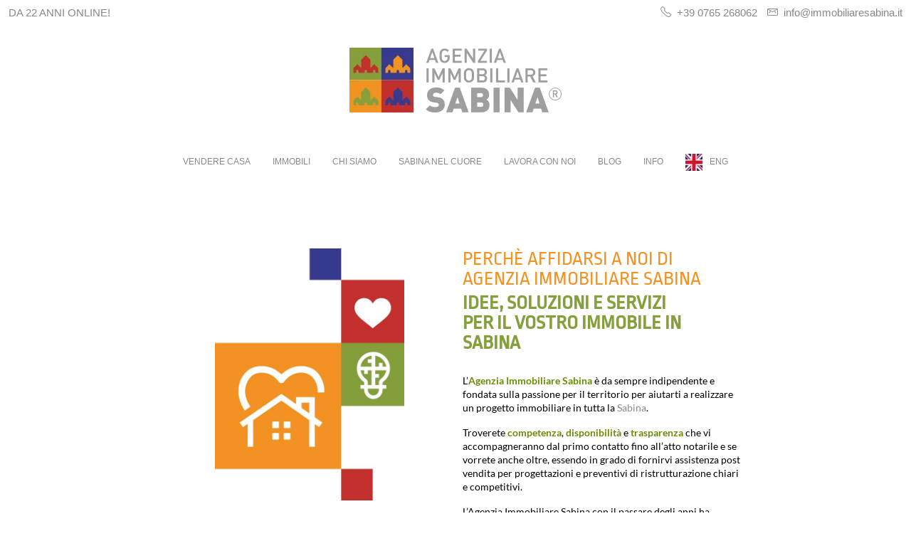

--- FILE ---
content_type: text/css
request_url: https://www.immobiliaresabina.it/wp-content/uploads/elementor/css/post-19184.css
body_size: 1754
content:
.elementor-19184 .elementor-element.elementor-element-da7af97:not(.elementor-motion-effects-element-type-background), .elementor-19184 .elementor-element.elementor-element-da7af97 > .elementor-motion-effects-container > .elementor-motion-effects-layer{background-color:#FFFFFF;}.elementor-19184 .elementor-element.elementor-element-da7af97{transition:background 0.3s, border 0.3s, border-radius 0.3s, box-shadow 0.3s;}.elementor-19184 .elementor-element.elementor-element-da7af97 > .elementor-background-overlay{transition:background 0.3s, border-radius 0.3s, opacity 0.3s;}.elementor-19184 .elementor-element.elementor-element-58d90e8 > .elementor-element-populated{margin:0px 150px 0px 150px;--e-column-margin-right:150px;--e-column-margin-left:150px;}.elementor-19184 .elementor-element.elementor-element-4d97079{--spacer-size:50px;}.elementor-19184 .elementor-element.elementor-element-ba592d8 img{width:68%;}.elementor-19184 .elementor-element.elementor-element-8382fca .houzez_section_title{font-family:"Ropa Sans", Sans-serif;font-size:28px;font-weight:400;line-height:1em;}.elementor-19184 .elementor-element.elementor-element-8382fca .houzez_section_subtitle{font-size:23px;}.elementor-19184 .elementor-element.elementor-element-8382fca .houzez_section_title_wrap{text-align:left;margin-bottom:10px;}.elementor-19184 .elementor-element.elementor-element-8382fca .houzez_section_title_wrap .houzez_section_title{color:#F29222;}.elementor-19184 .elementor-element.elementor-element-8382fca .houzez_section_title_wrap .houzez_section_subtitle{color:#7A7A7A;}.elementor-19184 .elementor-element.elementor-element-058befd > .elementor-widget-container{margin:-24px 0px 0px 0px;}.elementor-19184 .elementor-element.elementor-element-058befd .houzez_section_title{font-family:"Ropa Sans", Sans-serif;font-size:28px;font-weight:700;line-height:1em;}.elementor-19184 .elementor-element.elementor-element-058befd .houzez_section_subtitle{font-size:23px;}.elementor-19184 .elementor-element.elementor-element-058befd .houzez_section_title_wrap{text-align:left;margin-bottom:10px;}.elementor-19184 .elementor-element.elementor-element-058befd .houzez_section_title_wrap .houzez_section_title{color:#859F3D;}.elementor-19184 .elementor-element.elementor-element-058befd .houzez_section_title_wrap .houzez_section_subtitle{color:#7A7A7A;}.elementor-19184 .elementor-element.elementor-element-481f6d9 > .elementor-widget-container{margin:0px 0px 0px 0px;}.elementor-19184 .elementor-element.elementor-element-481f6d9{columns:1;font-family:"Lato", Sans-serif;font-size:14px;line-height:1.4em;color:#000000;}.elementor-19184 .elementor-element.elementor-element-cb2fabe:not(.elementor-motion-effects-element-type-background), .elementor-19184 .elementor-element.elementor-element-cb2fabe > .elementor-motion-effects-container > .elementor-motion-effects-layer{background-image:url("https://www.immobiliaresabina.it/wp-content/uploads/2022/05/logo-4.jpg");background-position:bottom center;background-repeat:no-repeat;background-size:cover;}.elementor-19184 .elementor-element.elementor-element-cb2fabe > .elementor-container{min-height:633px;}.elementor-19184 .elementor-element.elementor-element-cb2fabe{transition:background 0.3s, border 0.3s, border-radius 0.3s, box-shadow 0.3s;margin-top:0px;margin-bottom:0px;}.elementor-19184 .elementor-element.elementor-element-cb2fabe > .elementor-background-overlay{transition:background 0.3s, border-radius 0.3s, opacity 0.3s;}.elementor-19184 .elementor-element.elementor-element-a3eb493:not(.elementor-motion-effects-element-type-background), .elementor-19184 .elementor-element.elementor-element-a3eb493 > .elementor-motion-effects-container > .elementor-motion-effects-layer{background-color:#859F3D00;}.elementor-19184 .elementor-element.elementor-element-a3eb493{transition:background 0.3s, border 0.3s, border-radius 0.3s, box-shadow 0.3s;margin-top:-116px;margin-bottom:0px;}.elementor-19184 .elementor-element.elementor-element-a3eb493 > .elementor-background-overlay{transition:background 0.3s, border-radius 0.3s, opacity 0.3s;}.elementor-19184 .elementor-element.elementor-element-85a5fdd > .elementor-element-populated{margin:0px 150px 0px 150px;--e-column-margin-right:150px;--e-column-margin-left:150px;}.elementor-19184 .elementor-element.elementor-element-f52ab5a .houzez_section_title{font-family:"Ropa Sans", Sans-serif;font-size:35px;font-weight:700;}.elementor-19184 .elementor-element.elementor-element-f52ab5a .houzez_section_title_wrap{text-align:center;margin-bottom:20px;}.elementor-19184 .elementor-element.elementor-element-f52ab5a .houzez_section_title_wrap .houzez_section_title{color:#FFFFFF;}.elementor-19184 .elementor-element.elementor-element-f52ab5a .houzez_section_title_wrap .houzez_section_subtitle{color:#7A7A7A;}.elementor-19184 .elementor-element.elementor-element-74efaa0 > .elementor-widget-container{margin:-32px 0px 0px 0px;}.elementor-19184 .elementor-element.elementor-element-74efaa0{text-align:center;font-family:"Lato", Sans-serif;font-size:21px;line-height:1.3em;color:#FFFFFF;}.elementor-19184 .elementor-element.elementor-element-e3616cd:not(.elementor-motion-effects-element-type-background), .elementor-19184 .elementor-element.elementor-element-e3616cd > .elementor-motion-effects-container > .elementor-motion-effects-layer{background-color:#859F3D;}.elementor-19184 .elementor-element.elementor-element-e3616cd{transition:background 0.3s, border 0.3s, border-radius 0.3s, box-shadow 0.3s;margin-top:0px;margin-bottom:0px;padding:29px 0px 121px 0px;}.elementor-19184 .elementor-element.elementor-element-e3616cd > .elementor-background-overlay{transition:background 0.3s, border-radius 0.3s, opacity 0.3s;}.elementor-19184 .elementor-element.elementor-element-3af9f4c > .elementor-element-populated{margin:0px 100px 0px 100px;--e-column-margin-right:100px;--e-column-margin-left:100px;}.elementor-19184 .elementor-element.elementor-element-84c6995 > .elementor-container{min-height:206px;}.elementor-bc-flex-widget .elementor-19184 .elementor-element.elementor-element-a2b1263.elementor-column .elementor-widget-wrap{align-items:flex-start;}.elementor-19184 .elementor-element.elementor-element-a2b1263.elementor-column.elementor-element[data-element_type="column"] > .elementor-widget-wrap.elementor-element-populated{align-content:flex-start;align-items:flex-start;}.elementor-19184 .elementor-element.elementor-element-a2b1263 > .elementor-element-populated{transition:background 0.3s, border 0.3s, border-radius 0.3s, box-shadow 0.3s;}.elementor-19184 .elementor-element.elementor-element-a2b1263 > .elementor-element-populated > .elementor-background-overlay{transition:background 0.3s, border-radius 0.3s, opacity 0.3s;}.elementor-19184 .elementor-element.elementor-element-6875575.elementor-position-right .elementor-image-box-img{margin-left:15px;}.elementor-19184 .elementor-element.elementor-element-6875575.elementor-position-left .elementor-image-box-img{margin-right:15px;}.elementor-19184 .elementor-element.elementor-element-6875575.elementor-position-top .elementor-image-box-img{margin-bottom:15px;}.elementor-19184 .elementor-element.elementor-element-6875575 .elementor-image-box-wrapper .elementor-image-box-img{width:57%;}.elementor-19184 .elementor-element.elementor-element-6875575 .elementor-image-box-img img{transition-duration:0.3s;}.elementor-19184 .elementor-element.elementor-element-6875575 .elementor-image-box-title{color:#FFFFFF;}.elementor-19184 .elementor-element.elementor-element-6875575 .elementor-image-box-description{font-family:"Lato", Sans-serif;font-size:14px;line-height:1.4em;color:#FFFFFF;}.elementor-bc-flex-widget .elementor-19184 .elementor-element.elementor-element-580da43.elementor-column .elementor-widget-wrap{align-items:flex-start;}.elementor-19184 .elementor-element.elementor-element-580da43.elementor-column.elementor-element[data-element_type="column"] > .elementor-widget-wrap.elementor-element-populated{align-content:flex-start;align-items:flex-start;}.elementor-19184 .elementor-element.elementor-element-580da43 > .elementor-element-populated{transition:background 0.3s, border 0.3s, border-radius 0.3s, box-shadow 0.3s;}.elementor-19184 .elementor-element.elementor-element-580da43 > .elementor-element-populated > .elementor-background-overlay{transition:background 0.3s, border-radius 0.3s, opacity 0.3s;}.elementor-19184 .elementor-element.elementor-element-991f54f.elementor-position-right .elementor-image-box-img{margin-left:15px;}.elementor-19184 .elementor-element.elementor-element-991f54f.elementor-position-left .elementor-image-box-img{margin-right:15px;}.elementor-19184 .elementor-element.elementor-element-991f54f.elementor-position-top .elementor-image-box-img{margin-bottom:15px;}.elementor-19184 .elementor-element.elementor-element-991f54f .elementor-image-box-wrapper .elementor-image-box-img{width:57%;}.elementor-19184 .elementor-element.elementor-element-991f54f .elementor-image-box-img img{transition-duration:0.3s;}.elementor-19184 .elementor-element.elementor-element-991f54f .elementor-image-box-title{color:#FFFFFF;}.elementor-19184 .elementor-element.elementor-element-991f54f .elementor-image-box-description{font-family:"Lato", Sans-serif;font-size:14px;line-height:1.4em;color:#FFFFFF;}.elementor-bc-flex-widget .elementor-19184 .elementor-element.elementor-element-e58ceae.elementor-column .elementor-widget-wrap{align-items:flex-start;}.elementor-19184 .elementor-element.elementor-element-e58ceae.elementor-column.elementor-element[data-element_type="column"] > .elementor-widget-wrap.elementor-element-populated{align-content:flex-start;align-items:flex-start;}.elementor-19184 .elementor-element.elementor-element-e58ceae > .elementor-element-populated{transition:background 0.3s, border 0.3s, border-radius 0.3s, box-shadow 0.3s;}.elementor-19184 .elementor-element.elementor-element-e58ceae > .elementor-element-populated > .elementor-background-overlay{transition:background 0.3s, border-radius 0.3s, opacity 0.3s;}.elementor-19184 .elementor-element.elementor-element-f408121.elementor-position-right .elementor-image-box-img{margin-left:15px;}.elementor-19184 .elementor-element.elementor-element-f408121.elementor-position-left .elementor-image-box-img{margin-right:15px;}.elementor-19184 .elementor-element.elementor-element-f408121.elementor-position-top .elementor-image-box-img{margin-bottom:15px;}.elementor-19184 .elementor-element.elementor-element-f408121 .elementor-image-box-wrapper .elementor-image-box-img{width:57%;}.elementor-19184 .elementor-element.elementor-element-f408121 .elementor-image-box-img img{transition-duration:0.3s;}.elementor-19184 .elementor-element.elementor-element-f408121 .elementor-image-box-title{color:#FFFFFF;}.elementor-19184 .elementor-element.elementor-element-f408121 .elementor-image-box-description{font-family:"Lato", Sans-serif;font-size:14px;line-height:1.4em;color:#FFFFFF;}.elementor-19184 .elementor-element.elementor-element-9cc3412:not(.elementor-motion-effects-element-type-background), .elementor-19184 .elementor-element.elementor-element-9cc3412 > .elementor-motion-effects-container > .elementor-motion-effects-layer{background-color:#FFFFFF;}.elementor-19184 .elementor-element.elementor-element-9cc3412{transition:background 0.3s, border 0.3s, border-radius 0.3s, box-shadow 0.3s;margin-top:28px;margin-bottom:0px;}.elementor-19184 .elementor-element.elementor-element-9cc3412 > .elementor-background-overlay{transition:background 0.3s, border-radius 0.3s, opacity 0.3s;}.elementor-19184 .elementor-element.elementor-element-1079665 > .elementor-element-populated{margin:0px 150px 0px 150px;--e-column-margin-right:150px;--e-column-margin-left:150px;}.elementor-19184 .elementor-element.elementor-element-1aeeb12{margin-top:0px;margin-bottom:0px;}.elementor-19184 .elementor-element.elementor-element-34839dc > .elementor-widget-container{margin:26px 0px 0px 0px;}.elementor-19184 .elementor-element.elementor-element-34839dc .houzez_section_title{font-family:"Ropa Sans", Sans-serif;font-weight:700;margin-bottom:0px;}.elementor-19184 .elementor-element.elementor-element-34839dc .houzez_section_subtitle{font-size:23px;}.elementor-19184 .elementor-element.elementor-element-34839dc .houzez_section_title_wrap{text-align:left;margin-bottom:10px;}.elementor-19184 .elementor-element.elementor-element-34839dc .houzez_section_title_wrap .houzez_section_title{color:#9D9D9D;}.elementor-19184 .elementor-element.elementor-element-34839dc .houzez_section_title_wrap .houzez_section_subtitle{color:#7A7A7A;}.elementor-19184 .elementor-element.elementor-element-56f38a6{--divider-border-style:solid;--divider-color:#9D9D9D;--divider-border-width:1px;}.elementor-19184 .elementor-element.elementor-element-56f38a6 .elementor-divider-separator{width:100%;}.elementor-19184 .elementor-element.elementor-element-56f38a6 .elementor-divider{padding-block-start:39px;padding-block-end:39px;}.elementor-19184 .elementor-element.elementor-element-0ba792b:not(.elementor-motion-effects-element-type-background), .elementor-19184 .elementor-element.elementor-element-0ba792b > .elementor-motion-effects-container > .elementor-motion-effects-layer{background-color:#FFFFFF;}.elementor-19184 .elementor-element.elementor-element-0ba792b{transition:background 0.3s, border 0.3s, border-radius 0.3s, box-shadow 0.3s;margin-top:0px;margin-bottom:0px;}.elementor-19184 .elementor-element.elementor-element-0ba792b > .elementor-background-overlay{transition:background 0.3s, border-radius 0.3s, opacity 0.3s;}.elementor-19184 .elementor-element.elementor-element-be779f6 > .elementor-element-populated{margin:0px 120px 0px 130px;--e-column-margin-right:120px;--e-column-margin-left:130px;}.elementor-19184 .elementor-element.elementor-element-ce9a9af{margin-top:0px;margin-bottom:0px;}.elementor-19184 .elementor-element.elementor-element-7867b8a{--spacer-size:100px;}.elementor-widget .tippy-tooltip .tippy-content{text-align:center;}@media(max-width:1024px){.elementor-19184 .elementor-element.elementor-element-58d90e8 > .elementor-element-populated{margin:0px 0px 0px 0px;--e-column-margin-right:0px;--e-column-margin-left:0px;}.elementor-19184 .elementor-element.elementor-element-4d97079{--spacer-size:22px;}.elementor-19184 .elementor-element.elementor-element-ba592d8 img{width:60%;}.elementor-19184 .elementor-element.elementor-element-8382fca > .elementor-widget-container{margin:0px 50px 0px 0px;}.elementor-19184 .elementor-element.elementor-element-8382fca .houzez_section_title{font-size:20px;}.elementor-19184 .elementor-element.elementor-element-8382fca .houzez_section_title_wrap{margin-bottom:16px;}.elementor-19184 .elementor-element.elementor-element-058befd > .elementor-widget-container{margin:-26px 50px 0px 0px;}.elementor-19184 .elementor-element.elementor-element-058befd .houzez_section_title{font-size:20px;}.elementor-19184 .elementor-element.elementor-element-058befd .houzez_section_title_wrap{margin-bottom:16px;}.elementor-19184 .elementor-element.elementor-element-481f6d9 > .elementor-widget-container{margin:-15px 50px 0px 0px;}.elementor-19184 .elementor-element.elementor-element-481f6d9{font-size:12px;line-height:1.3em;}.elementor-19184 .elementor-element.elementor-element-cb2fabe:not(.elementor-motion-effects-element-type-background), .elementor-19184 .elementor-element.elementor-element-cb2fabe > .elementor-motion-effects-container > .elementor-motion-effects-layer{background-image:url("https://www.immobiliaresabina.it/wp-content/uploads/2022/05/logo-2.jpg");}.elementor-19184 .elementor-element.elementor-element-cb2fabe > .elementor-container{min-height:401px;}.elementor-19184 .elementor-element.elementor-element-cb2fabe{margin-top:-102px;margin-bottom:0px;}.elementor-19184 .elementor-element.elementor-element-a3eb493{margin-top:-108px;margin-bottom:0px;}.elementor-19184 .elementor-element.elementor-element-85a5fdd > .elementor-element-populated{margin:0px 50px 0px 50px;--e-column-margin-right:50px;--e-column-margin-left:50px;}.elementor-19184 .elementor-element.elementor-element-f52ab5a .houzez_section_title{font-size:40px;}.elementor-19184 .elementor-element.elementor-element-f52ab5a .houzez_section_title_wrap{margin-bottom:16px;}.elementor-19184 .elementor-element.elementor-element-3af9f4c > .elementor-element-populated{margin:0px 59px 0px 50px;--e-column-margin-right:59px;--e-column-margin-left:50px;}.elementor-19184 .elementor-element.elementor-element-84c6995 > .elementor-container{min-height:176px;}.elementor-19184 .elementor-element.elementor-element-a2b1263 > .elementor-element-populated{margin:0px 0px 0px 0px;--e-column-margin-right:0px;--e-column-margin-left:0px;}.elementor-19184 .elementor-element.elementor-element-6875575 > .elementor-widget-container{margin:0px 0px 0px 0px;padding:0px 0px 0px 0px;}.elementor-19184 .elementor-element.elementor-element-6875575 .elementor-image-box-description{font-size:12px;}.elementor-19184 .elementor-element.elementor-element-580da43 > .elementor-element-populated{margin:0px 0px 0px 0px;--e-column-margin-right:0px;--e-column-margin-left:0px;}.elementor-19184 .elementor-element.elementor-element-991f54f .elementor-image-box-description{font-size:12px;}.elementor-19184 .elementor-element.elementor-element-e58ceae > .elementor-element-populated{margin:0px 0px 0px 0px;--e-column-margin-right:0px;--e-column-margin-left:0px;}.elementor-19184 .elementor-element.elementor-element-f408121 > .elementor-widget-container{margin:0px 0px 0px 0px;padding:0px 0px 0px 0px;}.elementor-19184 .elementor-element.elementor-element-f408121 .elementor-image-box-description{font-size:12px;}.elementor-19184 .elementor-element.elementor-element-1079665 > .elementor-element-populated{margin:0px 50px 0px 50px;--e-column-margin-right:50px;--e-column-margin-left:50px;}.elementor-19184 .elementor-element.elementor-element-1aeeb12{margin-top:0px;margin-bottom:0px;}.elementor-19184 .elementor-element.elementor-element-34839dc > .elementor-widget-container{margin:16px 0px 0px 0px;}.elementor-19184 .elementor-element.elementor-element-34839dc .houzez_section_title{font-size:18px;}.elementor-19184 .elementor-element.elementor-element-34839dc .houzez_section_title_wrap{margin-bottom:16px;}.elementor-19184 .elementor-element.elementor-element-56f38a6 > .elementor-widget-container{margin:-13px 0px 0px 0px;}.elementor-19184 .elementor-element.elementor-element-be779f6 > .elementor-element-populated{margin:0px 50px 0px 50px;--e-column-margin-right:50px;--e-column-margin-left:50px;}.elementor-19184 .elementor-element.elementor-element-ce9a9af{margin-top:-29px;margin-bottom:0px;}}@media(max-width:767px){.elementor-19184 .elementor-element.elementor-element-ba592d8 img{width:79%;}.elementor-19184 .elementor-element.elementor-element-6a630c3 > .elementor-element-populated{margin:22px 30px 0px 30px;--e-column-margin-right:30px;--e-column-margin-left:30px;}.elementor-19184 .elementor-element.elementor-element-8382fca > .elementor-widget-container{margin:0px 0px 0px 0px;}.elementor-19184 .elementor-element.elementor-element-8382fca .houzez_section_title{font-size:25px;}.elementor-19184 .elementor-element.elementor-element-8382fca .houzez_section_subtitle{font-size:16px;}.elementor-19184 .elementor-element.elementor-element-8382fca .houzez_section_title_wrap{margin-bottom:16px;}.elementor-19184 .elementor-element.elementor-element-058befd > .elementor-widget-container{margin:-24px 0px 0px 0px;}.elementor-19184 .elementor-element.elementor-element-058befd .houzez_section_title{font-size:25px;}.elementor-19184 .elementor-element.elementor-element-058befd .houzez_section_subtitle{font-size:16px;}.elementor-19184 .elementor-element.elementor-element-058befd .houzez_section_title_wrap{margin-bottom:16px;}.elementor-19184 .elementor-element.elementor-element-481f6d9 > .elementor-widget-container{margin:0px 0px 0px 0px;}.elementor-19184 .elementor-element.elementor-element-481f6d9{font-size:13px;line-height:1.4em;}.elementor-19184 .elementor-element.elementor-element-cb2fabe > .elementor-container{min-height:258px;}.elementor-19184 .elementor-element.elementor-element-cb2fabe{margin-top:-83px;margin-bottom:0px;}.elementor-19184 .elementor-element.elementor-element-a3eb493{margin-top:-86px;margin-bottom:0px;}.elementor-19184 .elementor-element.elementor-element-85a5fdd > .elementor-element-populated{margin:0px 0px 0px 0px;--e-column-margin-right:0px;--e-column-margin-left:0px;}.elementor-19184 .elementor-element.elementor-element-f52ab5a .houzez_section_title{font-size:28px;line-height:1em;}.elementor-19184 .elementor-element.elementor-element-f52ab5a .houzez_section_title_wrap{margin-bottom:16px;}.elementor-19184 .elementor-element.elementor-element-3af9f4c > .elementor-element-populated{margin:0px 30px 0px 30px;--e-column-margin-right:30px;--e-column-margin-left:30px;}.elementor-19184 .elementor-element.elementor-element-84c6995 > .elementor-container{min-height:1167px;}.elementor-19184 .elementor-element.elementor-element-6875575 .elementor-image-box-img{margin-bottom:15px;}.elementor-19184 .elementor-element.elementor-element-6875575 .elementor-image-box-description{font-size:13px;}.elementor-19184 .elementor-element.elementor-element-991f54f .elementor-image-box-img{margin-bottom:15px;}.elementor-19184 .elementor-element.elementor-element-991f54f .elementor-image-box-description{font-size:13px;}.elementor-19184 .elementor-element.elementor-element-f408121 .elementor-image-box-img{margin-bottom:15px;}.elementor-19184 .elementor-element.elementor-element-f408121 .elementor-image-box-description{font-size:13px;}.elementor-19184 .elementor-element.elementor-element-1079665 > .elementor-element-populated{margin:0px 30px 0px 30px;--e-column-margin-right:30px;--e-column-margin-left:30px;}.elementor-19184 .elementor-element.elementor-element-1aeeb12{margin-top:0px;margin-bottom:0px;}.elementor-19184 .elementor-element.elementor-element-ca41a58{width:100%;}.elementor-19184 .elementor-element.elementor-element-ca41a58 > .elementor-element-populated{margin:0px 0px 0px 0px;--e-column-margin-right:0px;--e-column-margin-left:0px;}.elementor-19184 .elementor-element.elementor-element-34839dc > .elementor-widget-container{margin:13px 0px 0px 0px;}.elementor-19184 .elementor-element.elementor-element-34839dc .houzez_section_title{font-size:25px;}.elementor-19184 .elementor-element.elementor-element-34839dc .houzez_section_subtitle{font-size:16px;}.elementor-19184 .elementor-element.elementor-element-34839dc .houzez_section_title_wrap{margin-bottom:16px;}.elementor-19184 .elementor-element.elementor-element-53f46b5{width:100%;}.elementor-19184 .elementor-element.elementor-element-53f46b5 > .elementor-element-populated{margin:-58px 0px 0px 0px;--e-column-margin-right:0px;--e-column-margin-left:0px;}.elementor-19184 .elementor-element.elementor-element-56f38a6 > .elementor-widget-container{margin:0px 0px 0px 0px;}.elementor-19184 .elementor-element.elementor-element-be779f6 > .elementor-element-populated{margin:0px 30px 0px 30px;--e-column-margin-right:30px;--e-column-margin-left:30px;}.elementor-19184 .elementor-element.elementor-element-ce9a9af{margin-top:-49px;margin-bottom:0px;}.elementor-19184 .elementor-element.elementor-element-c73d876{width:100%;}.elementor-19184 .elementor-element.elementor-element-c73d876 > .elementor-element-populated{margin:0px 0px 0px 0px;--e-column-margin-right:0px;--e-column-margin-left:0px;}.elementor-19184 .elementor-element.elementor-element-048af78{width:100%;}.elementor-19184 .elementor-element.elementor-element-048af78 > .elementor-element-populated{margin:0px 0px 0px 0px;--e-column-margin-right:0px;--e-column-margin-left:0px;}.elementor-19184 .elementor-element.elementor-element-3b6c391{width:100%;}.elementor-19184 .elementor-element.elementor-element-3b6c391 > .elementor-element-populated{margin:0px 0px 0px 0px;--e-column-margin-right:0px;--e-column-margin-left:0px;}.elementor-19184 .elementor-element.elementor-element-2cf60c4{width:100%;}.elementor-19184 .elementor-element.elementor-element-2cf60c4 > .elementor-element-populated{margin:0px 0px 0px 0px;--e-column-margin-right:0px;--e-column-margin-left:0px;}.elementor-19184 .elementor-element.elementor-element-9747b02{width:100%;}.elementor-19184 .elementor-element.elementor-element-9747b02 > .elementor-element-populated{margin:0px 0px 0px 0px;--e-column-margin-right:0px;--e-column-margin-left:0px;}}@media(min-width:768px){.elementor-19184 .elementor-element.elementor-element-ca41a58{width:38%;}.elementor-19184 .elementor-element.elementor-element-53f46b5{width:62%;}}@media(max-width:1024px) and (min-width:768px){.elementor-19184 .elementor-element.elementor-element-ca41a58{width:34%;}.elementor-19184 .elementor-element.elementor-element-53f46b5{width:65%;}}

--- FILE ---
content_type: text/css
request_url: https://www.immobiliaresabina.it/wp-content/plugins/houzez-theme-functionality/elementor/assets/css/author-box.css
body_size: 268
content:
.houzez-author-box {
    display: flex;
    align-items: center;
}

.elementor-widget-houzez-author-box:not(
        .houzez-author-box--layout-image-above
    ).houzez-author-box--image-valign-top
    .houzez-author-box__avatar,
.elementor-widget-houzez-author-box:not(.houzez-author-box--layout-image-above)
    .houzez-author-box__avatar {
    align-self: flex-start;
}

.houzez-author-box__text {
    flex-grow: 1;
    font-size: 17px;
}

.hzele-form-wrap .property-form-wrap {
    padding: 30px;
    background-color: #fff;
}

.hs-meta-widget-icon svg {
    width: 15px;
}

.houzez-author-box__avatar img {
    width: 100px;
    border-radius: 500px;
    object-fit: cover;
}

.houzez-author-box__name {
    font-size: 24px;
    margin-bottom: 5px;
}

.houzez-author-box__avatar {
    flex-shrink: 0;
    margin-inline-end: 25px;
}

.houzez-author-box__bio,
.houzez-author-box__bio p {
    margin-bottom: 0.8em;
}

.houzez-author-box--layout-image-left .houzez-author-box {
    flex-direction: row;
}

.houzez-author-box--layout-image-right .houzez-author-box {
    flex-direction: row-reverse;
}

.houzez-author-box--layout-image-above .houzez-author-box,
.property-slider-item .btn-item {
    display: block;
}

.elementor-widget-houzez-author-box:not(
        .houzez-author-box--layout-image-above
    ).houzez-author-box--image-valign-middle
    .houzez-author-box__avatar {
    align-self: center;
}


--- FILE ---
content_type: application/javascript
request_url: https://www.immobiliaresabina.it/wp-content/themes/houzez/js/custom.js
body_size: 38288
content:
/**
 * Houzez Custom JavaScript
 * Consolidated version of all Houzez JavaScript modules
 *
 * This file combines the following modules:
 * - Core: Basic functionality and utilities
 * - Login: Authentication functionality
 * - Favorites: Property favorites management
 * - Compare: Property comparison features
 * - Properties: Property-specific functionality
 * - Pagination: AJAX pagination and infinite loading
 * - Elementor: Integration with Elementor page builder
 */
(function ($) {
    'use strict';

    // Main Houzez object that will contain all modules
    var houzez = window.houzez || {};

    /**
     * Core Module
     * Core functionality and utility functions
     */
    houzez.Core = (function () {
        // Cache DOM selectors
        const $document = $(document);
        const $window = $(window);

        // Global variables
        const $win = $(window);
        const $body = $('body');

        // Centralized config from global vars
        const config = {
            // Core config
            ajaxurl: houzez_vars.admin_url + 'admin-ajax.php',
            userID: houzez_vars.user_id,
            primary_color: houzez_vars.primary_color,
            houzez_rtl: houzez_vars.houzez_rtl === 'yes',
            wp_is_mobile: houzez_vars.wp_is_mobile,
            currency_position: houzez_vars.currency_position,
            currency_symbol: houzez_vars.currency_symbol,
            decimals: houzez_vars.decimals,
            decimal_point_separator: houzez_vars.decimal_point_separator,
            thousands_separator: houzez_vars.thousands_separator,
            is_singular_property: houzez_vars.is_singular_property,
            property_detail_nav: houzez_vars.prop_detail_nav,
            processing_text: houzez_vars.processing_text,
            houzez_is_splash: houzez_vars.houzez_is_splash,
            wpadminbar_height: $('#wpadminbar').outerHeight() || 0,
            // Login config
            login_loading: houzez_vars.login_loading,
            login_redirect: houzez_vars.login_redirect,
            redirect_type: houzez_vars.redirect_type,
            houzez_reCaptcha: parseInt(houzez_vars.houzez_reCaptcha),
            g_recaptha_version: houzez_vars.g_recaptha_version,

            // Favorites config
            favorite_url: houzez_vars.favorite_url || '',
            add_to_favorite_login_required: parseInt(
                houzez_vars.add_to_favorite_login_required || 0
            ),

            // Compare config
            compare_url: houzez_vars.compare_url || '',
            compare_add_icon: houzez_vars.compare_add_icon || '',
            compare_remove_icon: houzez_vars.compare_remove_icon || '',
            add_compare_text: houzez_vars.add_compare_text || '',
            remove_compare_text: houzez_vars.remove_compare_text || '',
            compare_limit: houzez_vars.compare_limit || '',
            compare_page_not_found: houzez_vars.compare_page_not_found || '',

            // Sliders config
            prev_text: houzez_vars.prev_text || 'Prev',
            next_text: houzez_vars.next_text || 'Next',
            disable_property_gallery: houzez_vars.disable_property_gallery || 0,
            grid_gallery_behaviour: houzez_vars.grid_gallery_behaviour || '',

            // Properties config
            // ...

            // Pagination config
            // ...

            // New config for half map and fullscreen sections
            is_halfmap: parseInt(houzez_vars.is_halfmap),
        };

        // Utility functions
        const util = {
            /**
             * Debounce function to limit rapid function calls
             * @param {Function} func - Function to debounce
             * @param {number} delay - Delay in milliseconds
             * @return {Function} - Debounced function
             */
            debounce: function (func, delay) {
                let debounceTimer;
                return function () {
                    const context = this;
                    const args = arguments;
                    clearTimeout(debounceTimer);
                    debounceTimer = setTimeout(
                        () => func.apply(context, args),
                        delay
                    );
                };
            },

            /**
             * Parse a string to boolean
             * @param {string} str - String to parse
             * @return {boolean} - Parsed boolean
             */
            parseBool: function (str) {
                if (typeof str === 'string') {
                    switch (str.toLowerCase()) {
                        case 'true':
                        case '1':
                        case 'yes':
                        case 'y':
                            return true;
                        case 'false':
                        case '0':
                        case 'no':
                        case 'n':
                            return false;
                        default:
                            return Boolean(str);
                    }
                } else {
                    return Boolean(str);
                }
            },

            /**
             * Format number with thousands separator
             * @param {number} number - Number to format
             * @return {string} - Formatted number
             */
            thousandSeparator: function (n) {
                if (typeof n === 'number') {
                    n += '';
                    const x = n.split('.');
                    const x1 = x[0];
                    const x2 = x.length > 1 ? '.' + x[1] : '';
                    const rgx = /(\d+)(\d{3})/;

                    let result = x1;
                    while (rgx.test(result)) {
                        result = result.replace(
                            rgx,
                            '$1' + config.thousands_separator + '$2'
                        );
                    }
                    return result + x2;
                }
                return n;
            },

            /**
             * Format currency values
             * @param {string|number} price_value - Price to format
             * @return {string} - Formatted price with currency symbol
             */
            currencyFormat: function (price_value) {
                if (!config.currency_position || !config.currency_symbol) {
                    return price_value;
                }

                return config.currency_position === 'after'
                    ? price_value + config.currency_symbol
                    : config.currency_symbol + price_value;
            },

            /**
             * Format numbers with proper separators
             * @param {number} number - Number to format
             * @return {string} - Formatted number
             */
            numberFormat: function (number, custom = false) {
                const dec_point = config.decimal_point_separator;
                const thousands_sep = config.thousands_separator;

                let i, j, kw, kd, km;
                let decimals = config.decimals;

                // Input sanitation & defaults
                if (isNaN(decimals) || custom) {
                    decimals = 2;
                }

                i = parseInt((number = (+number || 0).toFixed(decimals))) + '';
                j = (j = i.length) > 3 ? j % 3 : 0;

                km = j ? i.substr(0, j) + thousands_sep : '';
                kw = i
                    .substr(j)
                    .replace(/(\d{3})(?=\d)/g, '$1' + thousands_sep);

                kd = decimals
                    ? dec_point +
                      Math.abs(number - i)
                          .toFixed(decimals)
                          .replace(/-/, 0)
                          .slice(2)
                    : '';

                return km + kw + kd;
            },

            /**
             * Get cookie by name
             * @param {string} name - Cookie name
             * @return {string} - Cookie value
             */
            getCookie: function (name) {
                const nameEQ = name + '=';
                const ca = document.cookie.split(';');
                for (let i = 0; i < ca.length; i++) {
                    let c = ca[i];
                    while (c.charAt(0) === ' ') c = c.substring(1, c.length);
                    if (c.indexOf(nameEQ) === 0) {
                        return c.substring(nameEQ.length, c.length);
                    }
                }
                return null;
            },

            /**
             * Set cookie
             * @param {string} name - Cookie name
             * @param {string} value - Cookie value
             * @param {number} days - Days until cookie expires
             */
            setCookie: function (name, value, days) {
                let expires = '';
                if (days) {
                    const date = new Date();
                    date.setTime(date.getTime() + days * 24 * 60 * 60 * 1000);
                    expires = '; expires=' + date.toUTCString();
                }
                document.cookie = name + '=' + value + expires + '; path=/';
            },

            /**
             * Delete cookie
             * @param {string} name - Cookie name
             */
            deleteCookie: function (name) {
                this.setCookie(name, '', -1);
            },

            /**
             * Add commas to number for display
             * @param {string|number} nStr - Number to format
             * @returns {string} Formatted number
             */
            addCommas: function (nStr) {
                nStr += '';
                const x = nStr.split('.');
                let x1 = x[0];
                const x2 = x.length > 1 ? '.' + x[1] : '';
                const rgx = /(\d+)(\d{3})/;
                while (rgx.test(x1)) {
                    x1 = x1.replace(rgx, '$1' + ',' + '$2');
                }
                return x1 + x2;
            },

            /**
             * Format number with commas
             * @param {number} number - Number to format
             * @returns {string} Formatted number
             */
            formatNumber: function (number) {
                const parts = number.toString().split('.');
                parts[0] = parts[0].replace(/\B(?=(\d{3})+(?!\d))/g, ',');
                return parts.join('.');
            },

            /**
             * Show the processing modal
             * @param {string} msg - Message to display
             */
            processingModal: function (msg) {
                var process_modal =
                    '<div class="modal fade" id="fave_modal" tabindex="-1" role="dialog" aria-labelledby="faveModalLabel" aria-hidden="true"><div class="modal-dialog"><div class="modal-content"><div class="modal-body houzez_messages_modal">' +
                    msg +
                    '</div></div></div></div>';

                jQuery('body').append(process_modal);
                jQuery('#fave_modal').modal('show');
            },

            /**
             * Close the processing modal
             */
            processingModalClose: function () {
                jQuery('#fave_modal').modal('hide');
            },

            /**
             * Generate loader HTML for AJAX requests
             * @returns {string} Loader HTML markup
             */
            getLoaderHtml: function () {
                return '<div class="houzez-overlay-loading"><div class="overlay-placeholder"><div class="loader-ripple spinner"><div class="bounce1"></div><div class="bounce2"></div><div class="bounce3"></div></div></div></div>';
            },

            /**
             * Generate success alert HTML
             * @param {string} message - Message to display
             * @returns {string} Success alert HTML
             */
            getSuccessHtml: function (message) {
                return (
                    '<div class="alert alert-success alert-dismissible fade show" role="alert">' +
                    '<i class="houzez-icon icon-check-circle-1 me-1"></i> ' +
                    message +
                    '<button type="button" class="btn-close" data-bs-dismiss="alert" aria-label="Close"></button>' +
                    '</div>'
                );
            },

            /**
             * Generate error alert HTML
             * @param {string} message - Message to display
             * @returns {string} Error alert HTML
             */
            getErrorHtml: function (message) {
                return (
                    '<div class="alert alert-danger alert-dismissible fade show" role="alert">' +
                    '<i class="houzez-icon icon-remove-circle me-1"></i> ' +
                    message +
                    '<button type="button" class="btn-close" data-bs-dismiss="alert" aria-label="Close"></button>' +
                    '</div>'
                );
            },

            /**
             * Display success message in target element
             * @param {jQuery|string} target - Target element or selector
             * @param {string} message - Message to display
             */
            showSuccess: function (target, message) {
                const $target = typeof target === 'string' ? $(target) : target;
                $target.empty().append(this.getSuccessHtml(message));
            },

            /**
             * Display error message in target element
             * @param {jQuery|string} target - Target element or selector
             * @param {string} message - Message to display
             */
            showError: function (target, message) {
                const $target = typeof target === 'string' ? $(target) : target;
                $target.empty().append(this.getErrorHtml(message));
            },

            /**
             * Calculate monthly mortgage payment
             * @param {number} principal - Principal loan amount
             * @param {number} annualInterestRate - Annual interest rate (in percentage)
             * @param {number} loanTermInYears - Loan term in years
             * @return {number} - Monthly payment amount
             */
            calculateMonthlyPayment: function (
                principal,
                annualInterestRate,
                loanTermInYears
            ) {
                const monthlyInterestRate = annualInterestRate / 12 / 100;
                const numberOfMonths = loanTermInYears * 12;

                if (monthlyInterestRate === 0) {
                    return principal / numberOfMonths;
                }

                return (
                    (principal *
                        (monthlyInterestRate *
                            Math.pow(
                                1 + monthlyInterestRate,
                                numberOfMonths
                            ))) /
                    (Math.pow(1 + monthlyInterestRate, numberOfMonths) - 1)
                );
            },

            /**
             * Parse and validate input, removing non-numeric characters
             * @param {string} selector - Input selector
             * @return {number} - Parsed value or 0 if invalid/empty
             */
            parseNumberInput: function (selector) {
                const rawValue = $(selector).val();

                if (!rawValue) return 0; // if value is empty or undefined, return 0

                // Remove any non-digit character except the decimal point
                const cleanedValue = rawValue.replace(/[^0-9.]/g, '');

                // Parsing to number
                const parsedValue = parseFloat(cleanedValue);

                // if parsedValue is NaN, return 0, otherwise return the parsed number
                return isNaN(parsedValue) ? 0 : parsedValue;
            },

            /**
             * Update URL with query parameter and return the new URL string
             * @param {string} key - Parameter key
             * @param {string} value - Parameter value
             * @returns {string} The new URL with the updated parameter
             */
            updateUrlParam: function (key, value) {
                var baseUrl = window.location.origin + window.location.pathname;
                var urlParams = new URLSearchParams(window.location.search);
                urlParams.set(key, value);

                // Preserve other existing query parameters
                var newUrl = baseUrl + '?' + urlParams.toString();
                return newUrl;
            },

            /**
             * Calculate heights for half map and fullscreen sections
             */
            calculateSectionHeight: function () {
                const windowHeight = $window.height();
                const headerDesktop = $('.header-desktop').outerHeight() || 0;
                const headerMobile = $('.header-mobile').outerHeight() || 0;
                const topBar = $('.top-bar-wrap').outerHeight() || 0;
                const headerElementor =
                    $('#header-hz-elementor').outerHeight() || 0;
                let adminBarHeight = houzez.Core.config.wpadminbar_height;
                let halfMapWrapHeight = 0;

                const mobileSearchNav =
                    $('.mobile-search-nav').outerHeight() || 0;
                const desktopSearchNav =
                    $('.desktop-search-nav').outerHeight() || 0;

                const headerHeight =
                    window.innerWidth > 991
                        ? headerDesktop + desktopSearchNav + topBar
                        : headerMobile + mobileSearchNav;

                let halfMapHeight =
                    windowHeight - headerHeight - adminBarHeight;

                halfMapWrapHeight =
                    windowHeight + headerHeight + adminBarHeight;

                if (halfMapHeight < 0) {
                    halfMapHeight = 0;
                }

                if (headerElementor > 0) {
                    halfMapHeight = halfMapHeight - headerElementor;
                    halfMapWrapHeight =
                        windowHeight + headerElementor + adminBarHeight;
                }

                $('.half-map-wrap').height(halfMapHeight);
                $('.main-half-map-wrap').css({
                    'max-height': halfMapWrapHeight + 'px',
                    height: 'calc(100vh - ' + adminBarHeight + 'px)',
                });

                $('.top-banner-wrap-fullscreen').height(
                    windowHeight - headerHeight
                );
                $('.top-banner-wrap-fullscreen .property-slider').height(
                    windowHeight - headerHeight
                );
                $(
                    '.top-banner-wrap-fullscreen .property-slider-item-wrap'
                ).height(windowHeight - headerHeight);
            },
        };

        /**
         * Check if the device is mobile
         */
        const is_mobile = () => {
            // 1. matchMedia (layout)
            if (window.matchMedia('(max-width: 991px)').matches) {
                return true;
            }

            // 2. modern UAData
            if (navigator.userAgentData?.mobile === true) {
                return true;
            }

            // 3. UA regex fallback
            return /Android|webOS|iPhone|iPad|iPod|BlackBerry|IEMobile|Opera Mini/i.test(
                navigator.userAgent
            );
        };

        const sortby_mobile = () => {
            if (is_mobile()) {
                $('#ajax_sort_properties').addClass('mobile-sortby');
                $('#mobile-search-form').addClass('apply-mobile-pagination');
            } else {
                $('#ajax_sort_properties').removeClass('mobile-sortby');
                $('#mobile-search-form').removeClass('apply-mobile-pagination');
            }
        };

        /**
         * Initialize tooltips
         */
        const initTooltips = function () {
            const tooltipTriggerList = [].slice.call(
                document.querySelectorAll('[data-bs-toggle="tooltip"]')
            );
            tooltipTriggerList.map(function (tooltipTriggerEl) {
                return new bootstrap.Tooltip(tooltipTriggerEl);
            });
        };

        /**
         * Initialize reviews tab from all reviews link
         */
        const initReviewsTab = function () {
            $('.all-reviews').on('click', function (e) {
                e.preventDefault();
                $('.hz-review-tab').trigger('click');
            });
        };

        /**
         * Initialize property sorting
         */
        const initPropertySorting = function () {
            $('#sort_properties').on('change', function () {
                let key = 'sortby';
                let value = $(this).val();
                // Use the new Core utility function and reload
                window.location.href = houzez.Core.util.updateUrlParam(
                    key,
                    value
                );
            });
        };

        /**
         * Initialize modals with dynamic content
         */
        // const initDynamicModals = function () {
        //     $('.schedule-contact-btn').on('click', function (e) {
        //         e.preventDefault();
        //         $('#schedule-contact-modal').modal('show');
        //     });

        //     // Membership selection modals
        //     $('.houzez-open-membership-modal').on('click', function (e) {
        //         e.preventDefault();
        //         $('#modal-membership').modal('show');
        //     });
        // };

        /**
         * Toggle mobile menus and panels
         */
        const mobileToggleMenu = function () {
            // Main navigation
            $('.toggle-mobile-nav').on('click', function (e) {
                e.preventDefault();
                $('#mobile-main-nav').toggleClass('show');
                $('.toggle-mobile-nav').toggleClass('active');
            });

            // Account navigation
            $('.user-icon').on('click', function (e) {
                e.preventDefault();
                if ($('#user-login-dropdown').is(':visible')) {
                    $('#user-login-dropdown').slideUp();
                } else {
                    $('#user-login-dropdown').slideDown();
                }
            });
        };

        /**
         * Handle call and email popup modals from grid items
         */
        const gridCallToAction = function () {
            // Handle call popup clicks
            $('.hz-call-popup-js').on('click', function () {
                var call_model_id = $(this).data('model-id');
                $('#' + call_model_id).appendTo('body');
                $('#' + call_model_id).modal('show');
            });

            // Handle email popup clicks
            $('.hz-email-popup-js').on('click', function () {
                var email_model_id = $(this).data('model-id');
                $('#' + email_model_id).appendTo('body');
                $('#' + email_model_id).modal('show');
            });
        };

        $('.agent-show-onClick').on('click', function (e) {
            $(this).toggleClass('agent-phone-hidden');
        });

        /**
         * Handle scroll to top functionality
         */
        const scrollToTop = function () {
            const scroll_anchor = $('#scroll-top');

            $(window).on('scroll', function () {
                if ($(this).scrollTop() > 500) {
                    scroll_anchor.fadeIn('fast').css('display', 'block');
                    return;
                }
                scroll_anchor.fadeOut('fast');
            });

            scroll_anchor.on('click', function (event) {
                event.preventDefault();
                $('html, body').animate({ scrollTop: 0 }, 'slow');
            });
        };

        /**
         * Reinitialize necessary functions after new content is loaded via AJAX
         * Common utility for all modules that load content dynamically
         */
        const reinitializeAjaxFunctions = function () {
            // Reinitialize favorites
            if (houzez.Favorites) {
                houzez.Favorites.initAddFavorite();
            }

            if (houzez.Compare) {
                houzez.Compare.compare_for_ajax();
            }

            // Reinitialize grid image gallery
            if (houzez.Sliders) {
                houzez.Sliders.gridImageGallery();
            }

            if (houzez.PropertyPreview) {
                houzez.PropertyPreview.init();
            }

            // Reinitialize tooltips
            initTooltips();

            // Reinitialize lazy loading
            houzezLazyload();

            // Reinitialize grid call to action
            gridCallToAction();
        };

        /**
         * Handle property view switching (list/grid)
         */
        const listingViewSwitch = function () {
            // Handle view switching with URL update
            $('.listing-switch-view .switch-btn, .switch-btn').on(
                'click',
                function (e) {
                    e.preventDefault();
                    var view = $(this).hasClass('btn-grid') ? 'grid' : 'list';

                    // Update URL and reload page
                    window.location.href = util.updateUrlParam('view', view);
                }
            );

            // Set initial active state for buttons based on data-view attribute
            var currentView = $('.listing-view').attr('data-view');
            if (currentView) {
                var $btnGrid = $('.btn-grid');
                var $btnList = $('.btn-list');

                if (currentView === 'grid') {
                    $btnGrid.addClass('active').attr('aria-pressed', 'true');
                    $btnList
                        .removeClass('active')
                        .attr('aria-pressed', 'false');
                } else {
                    $btnList.addClass('active').attr('aria-pressed', 'true');
                    $btnGrid
                        .removeClass('active')
                        .attr('aria-pressed', 'false');
                }
            }
        };

        /**
         * Handle lazy loading of images with .houzez-lazyload class
         */
        const houzezLazyload = function () {
            // Check if any .houzez-lazyload elements exist before initializing
            if (document.querySelectorAll('.houzez-lazyload').length === 0) {
                return;
            }

            // core logic: find all .houzez-lazyload images and observe them
            function init() {
                var lazyImages = [].slice.call(
                    document.querySelectorAll('.houzez-lazyload')
                );
                if (!lazyImages.length || !('IntersectionObserver' in window))
                    return;

                var observer = new IntersectionObserver(function (entries) {
                    entries.forEach(function (entry) {
                        if (!entry.isIntersecting) return;
                        var img = entry.target;
                        img.src = img.dataset.src;
                        if (img.dataset.srcset) {
                            img.srcset = img.dataset.srcset;
                        }
                        img.classList.remove('houzez-lazyload');
                        observer.unobserve(img);
                    });
                });

                lazyImages.forEach(function (img) {
                    observer.observe(img);
                });
            }

            // if DOM not ready, wait; otherwise run now
            if (document.readyState === 'loading') {
                document.addEventListener('DOMContentLoaded', init);
            } else {
                init();
            }
        };

        /**
         * Handle login and register trigger
         */
        const LoginRegisterTrigger = function () {
            // Common function to toggle between login and register forms
            const toggleForms = function (showLogin) {
                // Toggle modal buttons
                $('.modal-toggle-1').toggleClass('active', showLogin);
                $('.modal-toggle-2').toggleClass('active', !showLogin);

                // Toggle form visibility
                $('.login-form-tab').toggleClass('active show', showLogin);
                $('.register-form-tab').toggleClass('active show', !showLogin);
            };

            // Event handlers
            $('.login-link a').on('click', function (e) {
                e.preventDefault();
                toggleForms(true);
            });

            $('.register-link a').on('click', function (e) {
                e.preventDefault();
                toggleForms(false);
            });
        };

        /**
         * Handle sidebar menu toggle
         */
        const sidebarMenuToggle = function () {
            $('.menu-btn').on('click', function () {
                $('body').toggleClass('sidebar-collapsed');
            });

            $('.crose-btn').on('click', function () {
                $('body').removeClass('sidebar-collapsed');
            });
        };

        /**
         * Initialize sticky sidebar functionality
         * Calculates appropriate top margin based on various header elements
         */
        const stickySidebar = function () {
            // Only proceed if sticky elements exist
            if (!$('.houzez_sticky').length) return;

            // Initialize variables for margin calculation
            let houzezStickyTop = 0;
            let adminBarHeight = houzez.Core.config.wpadminbar_height;

            // Get advanced search nav height if sticky
            const advanced_search_nav = $('.advanced-search-nav');
            let advanced_search_nav_height = 0;

            if (advanced_search_nav.data('sticky') === 1) {
                advanced_search_nav_height =
                    advanced_search_nav.innerHeight() || 0;
            }

            // Get header nav height and sticky status
            const header_nav = $('#header-section');
            const houzez_nav_sticky_height = header_nav.innerHeight() || 0;
            let only_nav_sticky = header_nav.data('sticky');

            // Disable sticky nav on property detail pages with property navigation
            if (
                houzez.Core.config.property_detail_nav === 'yes' &&
                houzez.Core.config.is_singular_property
            ) {
                only_nav_sticky = 0;
            }

            // Add header height to sticky top if header is sticky
            if (only_nav_sticky === 1) {
                houzezStickyTop = houzez_nav_sticky_height;
            }

            // Add admin bar height if present
            if (adminBarHeight) {
                houzezStickyTop += adminBarHeight;
            }

            // Get property navigation height if present
            const listing_nav_area_height =
                $('.property-navigation-wrap').innerHeight() || 0;

            // Initialize theiaStickySidebar with calculated margins
            $('.houzez_sticky').theiaStickySidebar({
                additionalMarginTop:
                    houzezStickyTop +
                    advanced_search_nav_height +
                    listing_nav_area_height,
                minWidth: 768,
                updateSidebarHeight: false,
            });
        };

        /**
         * One Page push state
         */
        const onePagePushState = function () {
            $(
                '.houzez-onepage-mode .header-main-wrap .main-nav li.nav-item a.nav-link'
            ).on('click', function (e) {
                var currentUrl = $(this).attr('href');
                window.history.pushState({ houzezTheme: true }, '', currentUrl);
            });
        };

        const houzezBannerSearchAutocomplete = function () {
            const input = $('.search-icon input.form-control');
            const dropdown = $('.auto-complete-banner');

            // Only execute if auto-complete-banner exists
            if (dropdown.length > 0 && input.length > 0) {
                const rect = input[0].getBoundingClientRect();
                const offset = 8; // distanza verticale extra

                dropdown.css({
                    position: 'absolute',
                    top: `${window.scrollY + rect.bottom + offset}px`,
                    left: `${window.scrollX + rect.left + rect.width / 2}px`,
                    transform: 'translateX(-50%)',
                    width: `${rect.width}px`,
                    zIndex: '9999',
                });
            }
        };

        // Initialize core module
        const init = function () {
            $(document).ready(function () {
                LoginRegisterTrigger();
                listingViewSwitch();
                initTooltips();
                initPropertySorting();
                initReviewsTab();
                mobileToggleMenu();
                //handlePageSpecificFunctions();
                //initDynamicModals();
                //is_mobile();
                sortby_mobile();
                gridCallToAction();
                sidebarMenuToggle();
                scrollToTop(); // Initialize scroll-to-top
                stickySidebar();
                houzezBannerSearchAutocomplete();
            });

            houzezLazyload();
            onePagePushState();

            // Initialize section height calculations
            util.calculateSectionHeight();
            $window.on('load', util.calculateSectionHeight);
            $window.on('resize', util.calculateSectionHeight);
            $window.on('scroll', houzezBannerSearchAutocomplete);
            $window.on('resize', houzezBannerSearchAutocomplete);
        };

        // Public API
        return {
            init: init,
            config: config,
            util: util,
            initTooltips: initTooltips,
            initReviewsTab: initReviewsTab,
            listingViewSwitch: listingViewSwitch,
            is_mobile: is_mobile,
            //initDynamicModals: initDynamicModals,
            mobileToggleMenu: mobileToggleMenu,
            //handlePageSpecificFunctions: handlePageSpecificFunctions,
            gridCallToAction: gridCallToAction,
            scrollToTop: scrollToTop, // Expose scrollToTop
            stickySidebar: stickySidebar,
            reinitializeAjaxFunctions: reinitializeAjaxFunctions,
        };
    })();

    houzez.PropertiesTabs = (function () {
        // Flag to track if tabs have been initialized
        let tabsInitialized = false;

        /**
         * Initialize products tabs for Elementor
         */
        const propertiesTabsInit = function () {
            // Exit if already initialized to prevent duplicate event handlers
            if (tabsInitialized) {
                return;
            }

            tabsInitialized = true;
            var alreadyProcessed = false;

            $('.houzez-properties-tabs-js').each(function () {
                var $this = $(this);
                var $html_container = $this.find('.houzez-tab-content');
                var $products_cache = [];
                $this.find('ul.property-nav-tabs li').on('click', function (e) {
                    e.preventDefault();
                    var $this = $(this);
                    var settings = $this.data('json');
                    var data_index = $this.index();

                    // Only check if processing, not if active
                    if (alreadyProcessed) {
                        return;
                    }

                    // Remove active class from all tabs and add to the clicked tab
                    $this.siblings().find('a').removeClass('active');
                    $this.find('a').addClass('active');

                    alreadyProcessed = true;

                    if ($products_cache[data_index]) {
                        setTimeout(function () {
                            $html_container.html(
                                $products_cache[data_index].html
                            );

                            houzez.Core.reinitializeAjaxFunctions();

                            alreadyProcessed = false;
                        }, 300);
                        return;
                    }

                    $.ajax({
                        url: houzez.Core.config.ajaxurl,
                        data: {
                            action: 'houzez_get_properties_tab_content',
                            settings: settings,
                        },
                        dataType: 'json',
                        method: 'POST',
                        beforeSend: function () {
                            $html_container
                                .empty()
                                .append(
                                    '<div id="houzez-map-loading">' +
                                        '<div class="mapPlaceholder">' +
                                        '<div class="loader-ripple spinner">' +
                                        '<div class="bounce1"></div>' +
                                        '<div class="bounce2"></div>' +
                                        '<div class="bounce3"></div>' +
                                        '</div>' +
                                        '</div>' +
                                        '</div>'
                                );
                        },
                        success: function (data) {
                            $products_cache[data_index] = data;
                            $html_container.html(data.html);

                            houzez.Core.reinitializeAjaxFunctions();
                        },
                        error: function (xhr, status, error) {
                            var err = eval('(' + xhr.responseText + ')');
                            console.log(err.Message);
                        },
                        complete: function () {
                            alreadyProcessed = false;
                        },
                    });
                });

                // Set first tab as active by default if none are active
                var $firstTab = $this.find(
                    'ul.property-nav-tabs li:first-child'
                );
                if (!$this.find('ul.property-nav-tabs li a.active').length) {
                    $firstTab.find('a').addClass('active');
                }
            });
        };

        /**
         * Initialize the module
         */
        const init = function () {
            propertiesTabsInit();
        };

        // Public API
        return {
            init: init,
            propertiesTabsInit: propertiesTabsInit,
        };
    })();

    /**
     * Login Module
     * Handles authentication functions
     */
    houzez.Login = (function () {
        /**
         * Process login form submission
         */
        const processLogin = function (e) {
            // Prevent default form submission
            e.preventDefault();

            // Get form data
            const $form = $(this);
            const $messages = $('#hz-login-messages');
            const config = houzez.Core.config;

            // Check if already processing
            if ($form.hasClass('form-submitted')) {
                return;
            }

            // Mark form as submitted
            $form.addClass('form-submitted');

            // Show processing message
            houzez.Core.util.showSuccess($messages, config.login_loading);

            // Send AJAX request
            $.ajax({
                type: 'POST',
                dataType: 'json',
                url: config.ajaxurl,
                data: $form.serialize(),
                beforeSend: function () {
                    $form.find('.btn-login').attr('disabled', true);
                    $form
                        .find('.btn-login .houzez-loader-js')
                        .addClass('loader-show');
                },
                success: function (response) {
                    if (response.success) {
                        houzez.Core.util.showSuccess($messages, response.msg);

                        if (config.redirect_type === 'same_page') {
                            window.location.reload();
                        } else {
                            window.location.href = config.login_redirect;
                        }
                    } else {
                        houzez.Core.util.showError($messages, response.msg);
                    }
                },
                error: function (xhr, status, error) {
                    console.error('Login error: ' + error);
                    houzez.Core.util.showError(
                        $messages,
                        'Error processing login'
                    );
                },
                complete: function () {
                    $form.removeClass('form-submitted');
                    $form.find('.btn-login').attr('disabled', false);
                    $form
                        .find('.btn-login .houzez-loader-js')
                        .removeClass('loader-show');
                },
            });

            return false;
        };

        /**
         * Process registration form submission
         */
        const processRegister = function (e) {
            // Prevent default form submission
            e.preventDefault();

            // Get form data
            const $form = $(this);
            const $messages = $('#hz-register-messages');
            const config = houzez.Core.config;

            // Check if already processing
            if ($form.hasClass('form-submitted')) {
                return;
            }

            // Mark form as submitted
            $form.addClass('form-submitted');

            // Show processing message
            houzez.Core.util.showSuccess($messages, config.login_loading);

            submitRegistrationForm();

            function submitRegistrationForm() {
                // Send AJAX request
                $.ajax({
                    type: 'POST',
                    dataType: 'json',
                    url: config.ajaxurl,
                    data: $form.serialize(),
                    beforeSend: function () {
                        $form.find('.btn-register').attr('disabled', true);
                        $form
                            .find('.btn-register .houzez-loader-js')
                            .addClass('loader-show');
                    },
                    success: function (response) {
                        if (response.success) {
                            houzez.Core.util.showSuccess(
                                $messages,
                                response.msg
                            );

                            setTimeout(function () {
                                $('#login-tab').tab('show');
                            }, 2000);
                        } else {
                            houzez.Core.util.showError($messages, response.msg);
                        }
                        // Handle reCaptcha if needed
                        if (houzez.Core.config.houzez_reCaptcha == 1) {
                            $form.find('.g-recaptcha-response').remove();
                            if (houzez.Core.config.g_recaptha_version == 'v3') {
                                houzezReCaptchaLoad();
                            } else {
                                houzezReCaptchaReset();
                            }
                        }
                    },
                    error: function (xhr, status, error) {
                        console.error('Registration error: ' + error);
                        houzez.Core.util.showError(
                            $messages,
                            'Error processing registration'
                        );
                    },
                    complete: function () {
                        $form.removeClass('form-submitted');
                        $form.find('.btn-register').attr('disabled', false);
                        $form
                            .find('.btn-register .houzez-loader-js')
                            .removeClass('loader-show');
                    },
                });
            }
        };

        /**
         * Process password reset form
         */
        const processForgotPassword = function (e) {
            // Prevent default form submission
            e.preventDefault();

            // Get form data
            const $form = $(this);
            const user_login = $('#user_login').val();
            const security = $('#fave_resetpassword_security').val();
            const $messages = $('#reset_pass_msg');
            const config = houzez.Core.config;

            // Check if already processing
            if ($form.hasClass('form-submitted')) {
                return;
            }

            // Mark form as submitted
            $form.addClass('form-submitted');

            // Show processing message
            houzez.Core.util.showSuccess($messages, config.login_loading);

            // Send AJAX request
            $.ajax({
                type: 'POST',
                dataType: 'json',
                url: config.ajaxurl,
                data: {
                    action: 'houzez_forgot_password',
                    user_login: user_login,
                    security: security,
                },
                beforeSend: function () {
                    $form.find('.btn-reset-password').attr('disabled', true);
                    $form
                        .find('.btn-reset-password .houzez-loader-js')
                        .addClass('loader-show');
                },
                success: function (response) {
                    if (response.success) {
                        houzez.Core.util.showSuccess($messages, response.msg);
                    } else {
                        houzez.Core.util.showError($messages, response.msg);
                    }
                },
                error: function (xhr, status, error) {
                    console.error('Reset password error: ' + error);
                    houzez.Core.util.showError(
                        $messages,
                        'Error processing request'
                    );
                },
                complete: function () {
                    $form.removeClass('form-submitted');
                    $form.find('.btn-reset-password').attr('disabled', false);
                    $form
                        .find('.btn-reset-password .houzez-loader-js')
                        .removeClass('loader-show');
                },
            });

            return false;
        };

        /**
         * Process reset password from reset password page
         */
        const processResetPassword = function () {
            if ($('#houzez_reset_password').length > 0) {
                $('#houzez_reset_password_form').on('submit', function (e) {
                    e.preventDefault();
                    var $this = $(this);
                    var rg_login = $('input[name="rp_login"]').val();
                    var rp_key = $('input[name="rp_key"]').val();
                    var pass1 = $('input[name="pass1"]').val();
                    var pass2 = $('input[name="pass2"]').val();
                    var security = $(
                        'input[name="resetpassword_security"]'
                    ).val();
                    var $messages = $('#reset_pass_msg_2');

                    $.ajax({
                        type: 'post',
                        url: houzez.Core.config.ajaxurl,
                        dataType: 'json',
                        data: {
                            action: 'houzez_reset_password',
                            rq_login: rg_login,
                            password: pass1,
                            confirm_pass: pass2,
                            rp_key: rp_key,
                            security: security,
                        },
                        beforeSend: function () {
                            $this
                                .find('.houzez-loader-js')
                                .addClass('loader-show');
                        },
                        complete: function () {
                            $this
                                .find('.houzez-loader-js')
                                .removeClass('loader-show');
                        },
                        success: function (response) {
                            if (response.success) {
                                houzez.Core.util.showSuccess(
                                    $messages,
                                    response.msg
                                );
                                jQuery('#oldpass, #newpass, #confirmpass').val(
                                    ''
                                );
                            } else {
                                houzez.Core.util.showError(
                                    $messages,
                                    response.msg
                                );
                            }
                        },
                        error: function (errorThrown) {},
                    });
                });
            }
        };

        // Initialize login module
        const init = function () {
            // Attach event handlers
            $('#houzez_login_form').on('submit', processLogin);
            $('#houzez_register_form').on('submit', processRegister);
            $('#houzez_forgot_password_form').on(
                'submit',
                processForgotPassword
            );

            processResetPassword();
            // Handle popup login
            $('.hz-popup-login').on('click', function (e) {
                e.preventDefault();
                $('#login-register-form').modal('show');
                $('.login-form-tab').show();
                $('.register-form-tab').hide();
            });

            // Handle popup register
            $('.hz-popup-register').on('click', function (e) {
                e.preventDefault();
                $('#login-register-form').modal('show');
                $('.register-form-tab').show();
                $('.login-form-tab').hide();
            });
        };

        // Public API
        return {
            init: init,
            processLogin: processLogin,
            processRegister: processRegister,
            processForgotPassword: processForgotPassword,
            processResetPassword: processResetPassword,
        };
    })();

    /**
     * Favorites Module
     * Handles property favorites functionality
     */
    houzez.Favorites = (function () {
        // Cache DOM selectors for better performance
        const $document = $(document);
        const $favoriteBtn = $('a.favorite-btn');
        const $favCount = $('span.frvt-count');

        // Common selectors
        const selectors = {
            addFavorite: '.add-favorite-js',
            removeFavorite: '.remove_fav',
            loginRegisterForm: '#login-register-form',
            loginFormTab: '.login-form-tab',
            modalToggle1: '.modal-toggle-1.nav-link',
            registerFormTab: '.register-form-tab',
            modalToggle2: '.modal-toggle-2.nav-link',
        };

        /**
         * Initialize adding a property to favorites
         */
        const initAddFavorite = function () {
            $document.on('click', selectors.addFavorite, function (e) {
                e.preventDefault();

                const $this = $(this);
                const listID = $this.data('listid');

                add_to_favorite(
                    houzez.Core.config.ajaxurl,
                    listID,
                    $this,
                    houzez.Core.config.userID
                );
                return false;
            });
        };

        /**
         * Initialize removing a property from favorites
         */
        const initRemoveFavorite = function () {
            $document.on('click', selectors.removeFavorite, function (e) {
                e.preventDefault();

                const $this = $(this);
                const listID = $this.data('listid');

                add_to_favorite(
                    houzez.Core.config.ajaxurl,
                    listID,
                    $this,
                    houzez.Core.config.userID
                );

                // If on the favorites page, remove the row
                if ($this.parents('tr').length > 0) {
                    $this.parents('tr').remove();
                }

                return false;
            });
        };

        /**
         * Show the login modal with login tab active
         */
        const showLoginModal = function () {
            $(selectors.loginRegisterForm).modal('show');
            $(selectors.loginFormTab).addClass('active show');
            $(selectors.modalToggle1).addClass('active');
            $(selectors.registerFormTab).removeClass('active show');
            $(selectors.modalToggle2).removeClass('active');
        };

        /**
         * Update favorite button UI
         * @param {object} $element - jQuery object of the element
         * @param {boolean} isActive - Whether the favorite is active or not
         */
        const updateFavoriteUI = function ($element, isActive) {
            if (isActive) {
                $element.children('i').addClass('text-danger');
                if ($element.hasClass('add-favorite-js')) {
                    $element
                        .removeClass('add-favorite-js')
                        .addClass('remove_fav');
                }
                $element.html(
                    '<i class="houzez-icon icon-love-it text-danger"></i>'
                );
            } else {
                $element.children('i').removeClass('text-danger');
                if ($element.hasClass('remove_fav')) {
                    $element
                        .removeClass('remove_fav')
                        .addClass('add-favorite-js');
                }
                $element.html('<i class="houzez-icon icon-love-it"></i>');
            }
        };

        /**
         * Add a property to favorites (works for both adding and removing)
         * @param {string} ajaxurl - Ajax URL
         * @param {number} listID - Property ID
         * @param {object} curnt - jQuery object of the clicked element
         * @param {number} userID - User ID
         */
        const add_to_favorite = function (ajaxurl, listID, curnt, userID) {
            const config = houzez.Core.config;

            // Handle non-logged in users
            if (parseInt(userID, 10) === 0 || userID === undefined) {
                if (config.add_to_favorite_login_required != 0) {
                    // If login is required, show login modal
                    showLoginModal();
                } else {
                    // If login is not required, handle with cookies
                    add_to_favorite_with_cookies(curnt, listID);
                }
                return;
            }

            // Handle logged in users with AJAX
            const $parents = curnt.parents('.item-wrap');
            const preview_loader = $parents.find('.preview_loader');

            $.ajax({
                type: 'post',
                url: houzez.Core.config.ajaxurl,
                dataType: 'json',
                data: {
                    action: 'houzez_add_to_favorite',
                    listing_id: listID,
                },
                beforeSend: function () {
                    if (preview_loader.length) {
                        preview_loader
                            .empty()
                            .append(houzez.Core.util.getLoaderHtml());
                    } else {
                        curnt.html('<i class="houzez-loader-js"></i>');
                        curnt.find('.houzez-loader-js').addClass('loader-show');
                    }
                },
                complete: function () {
                    if (preview_loader.length) {
                        preview_loader.empty();
                    }
                },
                success: function (response) {
                    if (response.success) {
                        const isAdded = response.data.added;
                        updateFavoriteUI(curnt, isAdded);
                    }
                },
                error: function (xhr, status, error) {
                    console.log(error);
                },
            });
        };

        /**
         * Update favorite count and URL
         * @param {Array} listings_favorite - Array of favorite listing IDs
         */
        const updateFavoriteCountAndUrl = function (listings_favorite) {
            $favCount.html('');
            $favCount.html(listings_favorite.length);

            $favoriteBtn.attr(
                'href',
                houzez.Core.config.favorite_url +
                    '?ids=' +
                    listings_favorite.join(',')
            );
        };

        /**
         * Add to favorite without login using cookies
         * @param {object} curnt - jQuery object of the clicked element
         * @param {number} listing_id - Listing ID
         */
        const add_to_favorite_with_cookies = function (curnt, listing_id) {
            let listings_favorite = houzez.Core.util.getCookie(
                'houzez_favorite_listings'
            );

            if (listings_favorite && listings_favorite.length) {
                listings_favorite = listings_favorite.split(',');
            } else {
                listings_favorite = [];
            }

            const index = listings_favorite.indexOf(listing_id.toString());
            const isAdding = index === -1;

            if (isAdding) {
                // Add to favorites
                listings_favorite.push(listing_id.toString());
            } else {
                // Remove from favorites
                listings_favorite.splice(index, 1);
            }

            // Save cookie
            houzez.Core.util.setCookie(
                'houzez_favorite_listings',
                listings_favorite.join(','),
                30
            );

            // Update UI
            updateFavoriteCountAndUrl(listings_favorite);
            updateFavoriteUI(curnt, isAdding);
        };

        /**
         * Check favorites for user (matches original implementation)
         * @param {number} userID - User ID
         */
        const check_favorites = function (userID) {
            if (parseInt(userID, 10) === 0 || userID === undefined) {
                let listings_favorite = houzez.Core.util.getCookie(
                    'houzez_favorite_listings'
                );

                $favoriteBtn.attr(
                    'href',
                    houzez.Core.config.favorite_url +
                        '?ids=' +
                        listings_favorite
                );

                if (listings_favorite && listings_favorite.length) {
                    listings_favorite = listings_favorite.split(',');

                    if (listings_favorite.length) {
                        for (let i = 0; i < listings_favorite.length; i++) {
                            $(
                                `.add-favorite-js[data-listid="${listings_favorite[i]}"] i`
                            ).addClass('text-danger');
                            $(
                                `.add-favorite-js[data-listid="${listings_favorite[i]}"]`
                            ).addClass('remove-favorite');
                        }

                        $favCount.html('');
                        $favCount.html(listings_favorite.length);
                    }
                } else {
                    listings_favorite = [];
                }
            }
            // No else block - no AJAX call for logged-in users in original code
        };

        // Initialize favorites module
        const init = function () {
            initAddFavorite();
            initRemoveFavorite();
            check_favorites(houzez.Core.config.userID);
        };

        // Public API
        return {
            init: init,
            initAddFavorite: initAddFavorite,
            initRemoveFavorite: initRemoveFavorite,
            add_to_favorite: add_to_favorite,
            remove_from_favorite: add_to_favorite, // Use the same function for consistency
            check_favorites: check_favorites,
            showLoginModal: showLoginModal,
        };
    })();

    /**
     * Compare Module
     * Handles property comparison functionality
     */
    houzez.Compare = (function () {
        // Limit for comparison items
        const limit_item_compare = 4;

        /**
         * Add property to compare
         */
        function add_to_compare(
            compare_url,
            compare_add_icon,
            compare_remove_icon,
            add_compare_text,
            remove_compare_text,
            compare_limit,
            listings_compare,
            limit_item_compare
        ) {
            var storedData = localStorage.getItem('houzez_compare_listings');
            var listings_compare = storedData ? JSON.parse(storedData) : [];

            $('a.compare-btn').attr(
                'href',
                compare_url +
                    '?ids=' +
                    listings_compare.map((item) => item.id).join(',')
            );

            if (listings_compare.length > 0) {
                $('.compare-property-label').fadeIn(1000);
            }

            if (listings_compare.length) {
                for (var i = 0; i < listings_compare.length; i++) {
                    $(
                        '.houzez_compare[data-listing_id="' +
                            listings_compare[i].id +
                            '"] i'
                    )
                        .removeClass('icon-add-circle')
                        .addClass('icon-subtract-circle');
                    $(
                        '.houzez_compare[data-listing_id="' +
                            listings_compare[i].id +
                            '"]'
                    ).attr('title', remove_compare_text);
                    $(
                        '.houzez_compare[data-listing_id="' +
                            listings_compare[i].id +
                            '"]'
                    )
                        .tooltip('hide')
                        .attr('data-original-title', remove_compare_text);
                }
                $('.compare-property-label')
                    .find('.compare-count')
                    .html(listings_compare.length);
            }
        }

        /**
         * Handle compare button click
         */
        const handleCompareButtonClick = function (
            compare_url,
            compare_add_icon,
            compare_remove_icon,
            add_compare_text,
            remove_compare_text,
            compare_limit,
            limit_item_compare
        ) {
            $('.houzez_compare')
                .off('click')
                .on('click', function (e) {
                    e.preventDefault();

                    var storedData = localStorage.getItem(
                        'houzez_compare_listings'
                    );
                    var listings_compare = storedData
                        ? JSON.parse(storedData)
                        : [];

                    var listing_id = $(this).data('listing_id');
                    var index = listings_compare.findIndex(
                        (item) => item.id === listing_id.toString()
                    );
                    var image_div = $(this).parents('.item-wrap');
                    var thumb_url = image_div.find('img').attr('src');

                    if (index == -1) {
                        if (listings_compare.length >= limit_item_compare) {
                            alert(compare_limit);
                        } else {
                            $('.compare-wrap').append(
                                '<div class="compare-item remove-' +
                                    listing_id +
                                    '"><a href="" class="remove-compare remove-icon" data-listing_id="' +
                                    listing_id +
                                    '"><i class="houzez-icon icon-remove-circle"></i></a><img class="img-fluid" src="' +
                                    thumb_url +
                                    '" width="200" height="150" alt="Thumb"></div>'
                            );

                            listings_compare.push({
                                id: listing_id.toString(),
                                image: thumb_url,
                            });
                            localStorage.setItem(
                                'houzez_compare_listings',
                                JSON.stringify(listings_compare)
                            );
                            $(this).attr('title', remove_compare_text);
                            $(this)
                                .find('i')
                                .removeClass('icon-add-circle')
                                .addClass('icon-subtract-circle');
                            $('.compare-property-label')
                                .find('.compare-count')
                                .html(listings_compare.length);
                            $('a.compare-btn').attr(
                                'href',
                                compare_url +
                                    '?ids=' +
                                    listings_compare
                                        .map((item) => item.id)
                                        .join(',')
                            );
                            $('.compare-property-label').fadeIn(1000);
                            $(this).toggleClass('active');
                            $('.compare-property-active').addClass(
                                'compare-property-active-push-toleft'
                            );
                            $('#compare-property-panel').addClass(
                                'compare-property-panel-open'
                            );
                            $(this).tooltip('dispose').tooltip('show');
                            remove_from_compare(
                                listings_compare,
                                compare_add_icon,
                                compare_remove_icon,
                                add_compare_text,
                                remove_compare_text
                            );
                        }
                    } else {
                        $('div.remove-' + listing_id).remove();
                        $(this).attr('title', add_compare_text);
                        $(this)
                            .find('i')
                            .removeClass('icon-subtract-circle')
                            .addClass('icon-add-circle');
                        listings_compare.splice(index, 1);
                        localStorage.setItem(
                            'houzez_compare_listings',
                            JSON.stringify(listings_compare)
                        );
                        $('.compare-property-label')
                            .find('.compare-count')
                            .html(listings_compare.length);
                        $('a.compare-btn').attr(
                            'href',
                            compare_url +
                                '?ids=' +
                                listings_compare
                                    .map((item) => item.id)
                                    .join(',')
                        );
                        $(this).tooltip('dispose').tooltip('show');

                        if (listings_compare.length > 0) {
                            $('.compare-property-label').fadeIn(1000);
                            $(this).toggleClass('active');
                            $('.compare-property-active').addClass(
                                'compare-property-active-push-toleft'
                            );
                            $('#compare-property-panel').addClass(
                                'compare-property-panel-open'
                            );
                        } else {
                            $('.compare-property-label').fadeOut(1000);
                        }
                    }
                    return false;
                });
        };

        /**
         * Remove property from compare
         */
        function remove_from_compare(
            listings_compare,
            compare_add_icon,
            compare_remove_icon,
            add_compare_text,
            remove_compare_text
        ) {
            $('.remove-compare')
                .off('click')
                .on('click', function (e) {
                    e.preventDefault();
                    const config = houzez.Core.config;
                    var compare_url = config.compare_url;
                    var storedData = localStorage.getItem(
                        'houzez_compare_listings'
                    );
                    listings_compare = storedData ? JSON.parse(storedData) : [];

                    var listing_id = $(this).data('listing_id');
                    var index = listings_compare.findIndex(
                        (item) => item.id === listing_id.toString()
                    );

                    if (index !== -1) {
                        // Only proceed if the item was found
                        listings_compare.splice(index, 1);
                        localStorage.setItem(
                            'houzez_compare_listings',
                            JSON.stringify(listings_compare)
                        );

                        $('.compare-property-label')
                            .find('.compare-count')
                            .html(listings_compare.length);

                        // Update UI elements if they exist
                        var compareElement = $('.compare-' + listing_id);
                        if (compareElement.length) {
                            compareElement.attr('title', add_compare_text);
                            compareElement
                                .tooltip('hide')
                                .attr('data-original-title', add_compare_text);
                            compareElement
                                .find('i')
                                .removeClass('icon-subtract-circle')
                                .addClass('icon-add-circle');
                        }

                        $(this).parents('.compare-item').remove();

                        // Update the compare URL
                        $('a.compare-btn').attr(
                            'href',
                            compare_url +
                                '?ids=' +
                                listings_compare
                                    .map((item) => item.id)
                                    .join(',')
                        );
                    }
                });
        }

        /**
         * Initialize the compare panel toggle functionality
         */
        const initComparePanel = function () {
            $('.show-compare-panel').on('click', function () {
                $(this).toggleClass('active');
                $('.compare-property-active').addClass(
                    'compare-property-active-push-toleft'
                );
                $('#compare-property-panel').addClass(
                    'compare-property-panel-open'
                );
            });

            $('.close-compare-panel').on('click', function () {
                $(this).toggleClass('active');
                $('.compare-property-active').removeClass(
                    'compare-property-active-push-toleft'
                );
                $('#compare-property-panel').removeClass(
                    'compare-property-panel-open'
                );
            });
        };

        /**
         * Update compare properties after AJAX operations
         * Used for refreshing comparison after content loads via AJAX
         */
        const compare_for_ajax = function () {
            const config = houzez.Core.config;
            var listings_compare = houzez.Core.util.getCookie(
                'houzez_compare_listings'
            );

            add_to_compare(
                config.compare_url,
                config.compare_add_icon,
                config.compare_remove_icon,
                config.add_compare_text,
                config.remove_compare_text,
                config.compare_limit,
                listings_compare,
                limit_item_compare
            );

            // Set up event handlers for compare buttons
            handleCompareButtonClick(
                config.compare_url,
                config.compare_add_icon,
                config.compare_remove_icon,
                config.add_compare_text,
                config.remove_compare_text,
                config.compare_limit,
                limit_item_compare
            );

            remove_from_compare(
                listings_compare,
                config.compare_add_icon,
                config.compare_remove_icon,
                config.add_compare_text,
                config.remove_compare_text
            );
        };

        /**
         * Render stored comparison properties in the compare panel
         */
        const renderComparePropertiesData = function () {
            let compare_listings = JSON.parse(
                localStorage.getItem('houzez_compare_listings')
            );

            // Check if 'compare_listings' is not null and not empty before processing
            if (compare_listings && compare_listings.length > 0) {
                let properties_array = '';
                compare_listings.forEach(function (item) {
                    let img = item.image; // Image URL from the local storage array
                    let listingId = item.id; // Listing ID from the local storage array

                    properties_array +=
                        '<div class="compare-item remove-' +
                        listingId +
                        '">' +
                        '<a href="#" class="remove-compare remove-icon" data-listing_id="' +
                        listingId +
                        '">' +
                        '<i class="houzez-icon icon-remove-circle"></i></a>' +
                        '<img class="img-fluid" src="' +
                        img +
                        '" width="200" height="150" alt="Thumb">' +
                        '</div>';
                });

                $('.compare-wrap').html(properties_array);
            }
        };

        /**
         * Initialize the compare module
         */
        const init = function () {
            initComparePanel();
            compare_for_ajax();
            renderComparePropertiesData();

            // Call remove_from_compare again after items are rendered to ensure event handlers are attached
            const compare_listings =
                JSON.parse(localStorage.getItem('houzez_compare_listings')) ||
                [];
            remove_from_compare(
                compare_listings,
                houzez.Core.config.compare_add_icon,
                houzez.Core.config.compare_remove_icon,
                houzez.Core.config.add_compare_text,
                houzez.Core.config.remove_compare_text
            );
        };

        // Public API
        return {
            init: init,
            add_to_compare: add_to_compare,
            remove_from_compare: remove_from_compare,
            compare_for_ajax: compare_for_ajax,
        };
    })();

    /**
     * Sliders Module
     * Handles all slider and carousel functionality across the theme
     */
    houzez.Sliders = (function () {
        // Cache DOM selectors for better performance
        const $document = $(document);
        const $window = $(window);

        // Common Slick slider settings
        const commonSettings = {
            rtl: houzez.Core.config.houzez_rtl,
            lazyLoad: 'ondemand',
            adaptiveHeight: true,
            speed: 500,
            arrows: true,
        };

        const commonResponsiveSettings = [
            {
                breakpoint: 992,
                settings: {
                    slidesToShow: 2,
                    slidesToScroll: 1,
                },
            },
            {
                breakpoint: 768,
                settings: {
                    slidesToShow: 1,
                    slidesToScroll: 1,
                },
            },
        ];

        const commonArrowButtons = {
            prevArrow: `<button type="button" class="slick-prev btn-primary-outlined">${houzez.Core.config.prev_text}</button>`,
            nextArrow: `<button type="button" class="slick-next btn-primary-outlined">${houzez.Core.config.next_text}</button>`,
        };

        /**
         * Initialize slider with error handling
         * @param {jQuery} $element - jQuery element to initialize slider on
         * @param {Object} settings - Slick slider settings
         */
        const initSlider = function ($element, settings) {
            try {
                if (
                    $element &&
                    $element.length > 0 &&
                    typeof $.fn.slick === 'function'
                ) {
                    // Check if slick is already initialized
                    if ($element.hasClass('slick-initialized')) {
                        $element.slick('unslick');
                    }

                    $element.slick({
                        ...commonSettings,
                        ...settings,
                    });
                } else if (!$element || $element.length === 0) {
                    console.warn('Slider element not found or empty');
                } else if (typeof $.fn.slick !== 'function') {
                    console.warn('Slick slider library not loaded');
                }
            } catch (error) {
                console.error('Error initializing slider:', error);
            }
        };

        /**
         * Initialize custom carousel
         */
        const customCarousel = function () {
            const $customCarousel = $('.custom-carousel');
            if ($customCarousel.length > 0) {
                $customCarousel.each(function () {
                    const $this = $(this);
                    const token = $this.data('token');
                    const carouselSettings = $this.data('carousel');

                    initSlider($('.custom-carousel-js-' + token), {
                        autoplay: carouselSettings.slide_auto === 'true',
                        autoplaySpeed:
                            parseInt(carouselSettings.auto_speed) || 3000,
                        infinite: carouselSettings.slide_infinite === 'true',
                        speed: 500,
                        slidesToShow:
                            parseInt(carouselSettings.slides_to_show) || 3,
                        slidesToScroll:
                            parseInt(carouselSettings.slides_to_scroll) || 1,
                        arrows: carouselSettings.navigation === 'true',
                        dots: carouselSettings.slide_dots === 'true',
                        appendArrows: '.custom-carousel-js-wrap-' + token,
                        prevArrow: $('.slick-prev-js-' + token),
                        nextArrow: $('.slick-next-js-' + token),
                        responsive: commonResponsiveSettings,
                    });
                });
            }
        };

        /**
         * Initialize property detail gallery
         */
        const propertyDetailGallery = function () {
            var property_detail_gallery = $('#property-gallery-js');
            if (
                property_detail_gallery.length > 0 &&
                !property_detail_gallery.hasClass('gallery-initialized')
            ) {
                property_detail_gallery.lightSlider({
                    rtl: houzez.Core.config.houzez_rtl,
                    gallery: true,
                    item: 1,
                    thumbItem: 8,
                    slideMargin: 0,
                    speed: 500,
                    adaptiveHeight: true,
                    auto: false,
                    loop: false,
                    prevHtml:
                        '<button type="button" class="slick-prev slick-arrow"></button>',
                    nextHtml:
                        '<button type="button" class="slick-next slick-arrow"></button>',
                    onSliderLoad: function () {
                        property_detail_gallery.removeClass('cS-hidden');
                        property_detail_gallery.addClass('gallery-initialized');
                        property_detail_gallery.refresh();
                    },
                });
            }
        };

        /**
         * Initialize lightbox slider
         */
        const lightboxSlider = function () {
            const $lightboxSlider = $('#lightbox-slider-js');
            if ($lightboxSlider.length > 0) {
                initSlider($lightboxSlider, {
                    infinite: true,
                    slidesToShow: 1,
                    slidesToScroll: 1,
                    autoplay: false,
                    autoplaySpeed: 3000,
                    arrows: true,
                    dots: false,
                    responsive: [],
                });

                $('.houzez-trigger-popup-slider-js').on('click', function (e) {
                    e.preventDefault();

                    let slider_num = parseInt($(this).data('slider-no'));
                    setTimeout(function () {
                        $lightboxSlider.slick('slickGoTo', slider_num - 1);
                    }, 200);
                });
            }
        };

        /**
         * Initialize variable width slider
         */
        const variableWidthSlider = function () {
            const $variableWidthSlider = $('.listing-slider-variable-width');
            if ($variableWidthSlider.length > 0) {
                initSlider($variableWidthSlider, {
                    infinite: true,
                    speed: 500,
                    slidesToShow: 1,
                    centerMode: true,
                    variableWidth: true,
                    arrows: true,
                    adaptiveHeight: true,
                });

                // $('.property-detail-v5 #pills-gallery-tab').on('click', function () {
                //     if (!listing_slider_variable_width.hasClass('hz-slick-refreshed')) {
                //         setTimeout(function () {
                //             listing_slider_variable_width.slick('setPosition');
                //             listing_slider_variable_width.slick('refresh');
                //             listing_slider_variable_width.addClass(
                //                 'hz-slick-refreshed'
                //             );
                //         }, 0);
                //     }
                // });
            }
        };

        /**
         * Initialize testimonials sliders
         */
        const testimonialsSliderV1 = function () {
            const $testimonialsSliderV1 = $('.testimonials-slider-wrap-v1');
            if ($testimonialsSliderV1.length > 0) {
                initSlider($testimonialsSliderV1, {
                    slidesToShow: 1,
                    slidesToScroll: 1,
                    autoplay: true,
                    autoplaySpeed: 4000,
                    dots: false,
                    arrows: true,
                    infinite: true,
                    speed: 500,
                    fade: false,
                    cssEase: 'ease',
                    slide: 'div',
                    appendArrows: '.testimonials-slider-wrap-v1-arrows',
                    prevArrow:
                        '<button type="button" class="slick-prev testimonials-slider-v1-prev"></button>',
                    nextArrow:
                        '<button type="button" class="slick-next testimonials-slider-v1-next"></button>',
                });
            }
        };

        const testimonialsSliderV2 = function () {
            const $testimonialsSliderV2 = $('.testimonials-slider-wrap-v2');
            if ($testimonialsSliderV2.length > 0) {
                initSlider($testimonialsSliderV2, {
                    infinite: true,
                    speed: 500,
                    slidesToShow: 3,
                    arrows: true,
                    dots: true,
                    appendArrows: '.testimonials-slider-wrap-v2-arrows',
                    prevArrow:
                        '<button type="button" class="slick-prev testimonials-slider-v2-prev"></button>',
                    nextArrow:
                        '<button type="button" class="slick-next testimonials-slider-v2-next"></button>',
                    responsive: commonResponsiveSettings,
                });
            }
        };

        const testimonialsSliderV3 = function () {
            const $testimonialsSliderV3 = $('.testimonials-slider-wrap-v3');
            if ($testimonialsSliderV3.length > 0) {
                initSlider($testimonialsSliderV3, {
                    infinite: true,
                    speed: 500,
                    slidesToShow: 1,
                    arrows: true,
                    dots: false,
                    appendArrows: '.testimonials-slider-wrap-v3-arrows',
                    prevArrow:
                        '<button type="button" class="slick-prev btn-primary testimonials-slider-v3-prev"></button>',
                    nextArrow:
                        '<button type="button" class="slick-next btn-primary testimonials-slider-v3-next"></button>',
                });
            }
        };

        /**
         * Initialize agents carousel
         */
        const agentsCarousel = function () {
            const $agentsCarousel = $('.agents-carousel');
            if ($agentsCarousel.length > 0) {
                initSlider($agentsCarousel, {
                    slidesToShow: 4,
                    slidesToScroll: 1,
                    autoplay: true,
                    speed: 500,
                    autoplaySpeed: 3000,
                    arrows: true,
                    dots: false,
                    responsive: commonResponsiveSettings,
                });
            }
        };

        /**
         * Initialize partners carousel
         */
        const partnersCarousel = function () {
            const $partnersCarousel = $('.partners-slider-wrap');
            if ($partnersCarousel.length > 0) {
                initSlider($partnersCarousel, {
                    slidesToShow: 4,
                    slidesToScroll: 1,
                    autoplay: true,
                    autoplaySpeed: 3000,
                    arrows: true,
                    dots: true,
                    appendArrows: '.partners-module-slider',
                    prevArrow: $('.partner-prev-js'),
                    nextArrow: $('.partner-next-js'),
                    responsive: commonResponsiveSettings,
                });
            }
        };

        /**
         * Initialize partners carousel
         */
        const splashSlider = function () {
            const $splashSlider = $('.splash-slider-wrap');
            if ($splashSlider.length > 0) {
                initSlider($splashSlider, {
                    lazyLoad: 'ondemand',
                    slidesToShow: 1,
                    slidesToScroll: 1,
                    autoplay: true,
                    infinite: true,
                    autoplaySpeed: 3000,
                    arrows: false,
                    dots: false,
                });
            }
        };

        const propertyScheduleTourDayFormSlide = function () {
            const $propertyScheduleTourDayFormSlide = $(
                '.property-schedule-tour-day-form-slide'
            );
            if ($propertyScheduleTourDayFormSlide.length > 0) {
                initSlider($propertyScheduleTourDayFormSlide, {
                    infinite: true,
                    lazyLoad: 'ondemand',
                    speed: 500,
                    slidesToShow: 4,
                    slidesToScroll: 4,
                    arrows: true,
                    adaptiveHeight: false,
                    dots: false,
                    prevArrow:
                        '<div class="tour-day-form-slide-arrow prev" role="button" aria-label="Previous dates"><i class="houzez-icon icon-arrow-left-1" aria-hidden="true"></i></div>',
                    nextArrow:
                        '<div class="tour-day-form-slide-arrow next" role="button" aria-label="Next dates"><i class="houzez-icon icon-arrow-right-1" aria-hidden="true"></i></div>',
                    responsive: [
                        {
                            breakpoint: 992,
                            settings: {
                                slidesToShow: 4,
                                slidesToScroll: 4,
                            },
                        },
                        {
                            breakpoint: 769,
                            settings: {
                                slidesToShow: 3,
                                slidesToScroll: 3,
                            },
                        },
                        {
                            breakpoint: 480,
                            settings: {
                                slidesToShow: 2,
                                slidesToScroll: 2,
                            },
                        },
                    ],
                });
            }
        };

        /**
         * Initialize featured property widget
         */
        const featuredPropertyWidget = function () {
            const $featuredPropertyWidget = $(
                '.widget-featured-property-slider'
            );
            if ($featuredPropertyWidget.length > 0) {
                initSlider($featuredPropertyWidget, {
                    slidesToShow: 1,
                    slidesToScroll: 1,
                    autoplay: true,
                    autoplaySpeed: 3000,
                    arrows: true,
                    dots: false,
                    responsive: [],
                });
            }
        };

        /**
         * Initialize property banner slider
         */
        const propertyBannerSlider = function () {
            const $propertyBannerSlider = $('.property-banner-slider');
            if ($propertyBannerSlider.length > 0) {
                initSlider($propertyBannerSlider, {
                    slidesToShow: 1,
                    slidesToScroll: 1,
                    autoplay: true,
                    autoplaySpeed: 4000,
                    arrows: true,
                    dots: false,
                    responsive: [],
                });
            }
        };

        /**
         * Initialize splash page slider
         */
        const splashPageSlider = function () {
            const $splashPageSlider = $('.splash-slider');
            if ($splashPageSlider.length > 0) {
                initSlider($splashPageSlider, {
                    slidesToShow: 1,
                    slidesToScroll: 1,
                    autoplay: true,
                    autoplaySpeed: 3000,
                    arrows: false,
                    dots: true,
                    responsive: [],
                });
            }
        };

        /**
         * Initialize grid image gallery for property listings
         */
        const gridImageGallery = function () {
            var is_listing_gallery_slider = false;
            if (houzez_vars.disable_property_gallery == 1) {
                let gallery_behaviour = houzez_vars.grid_gallery_behaviour;

                $('.hz-item-gallery-js').each(function () {
                    let $this = $(this);

                    if (
                        !$this.hasClass('houzez-gallery-loaded') &&
                        $this.data('images')
                    ) {
                        var href = $this
                            .find('a.listing-featured-thumb')
                            .attr('href');
                        var link_target = $this
                            .find('a.listing-featured-thumb')
                            .attr('target');
                        var images = $this.data('images');

                        // Create document fragment for better performance
                        var fragment = document.createDocumentFragment();
                        var galleryWrap = document.createElement('div');
                        galleryWrap.className =
                            'listing-gallery-wrap ' + gallery_behaviour;

                        var carouselDiv = document.createElement('div');
                        carouselDiv.className = 'houzez-listing-carousel';

                        // Clear existing content before adding new elements
                        carouselDiv.innerHTML = '';

                        images.forEach((image) => {
                            const itemDiv = document.createElement('div');
                            itemDiv.className = 'slide-img';

                            const anchor = document.createElement('a');
                            anchor.className = 'hover-effect'; // Added wf class from your edit
                            anchor.href = href;
                            anchor.target = link_target;
                            anchor.setAttribute('role', 'link');

                            const img = document.createElement('img');
                            img.src = image.image;
                            img.alt = image.alt || ''; // Ensure alt is not undefined
                            img.width = image.width;
                            img.height = image.height;
                            img.className = 'img-fluid';

                            // Add srcset and sizes attributes if available
                            if (image.srcset) {
                                img.srcset = image.srcset;
                            }
                            if (image.sizes) {
                                img.sizes = image.sizes;
                            }

                            anchor.appendChild(img);
                            itemDiv.appendChild(anchor);
                            carouselDiv.appendChild(itemDiv);
                        });

                        galleryWrap.appendChild(carouselDiv);
                        fragment.appendChild(galleryWrap);

                        $this.find('.listing-image-wrap').html(fragment);

                        $('.item-wrap-v6 a').removeClass('hover-effect');

                        var listing_slider = $this.find(
                            '.houzez-listing-carousel'
                        );
                        listing_slider.slick({
                            rtl: houzez.Core.config.houzez_rtl,
                            autoplay: false,
                            lazyLoad: 'ondemand',
                            infinite: false,
                            speed: 500,
                            slidesToShow: 1,
                            arrows: true,
                            prevArrow:
                                '<button type="button" class="slick-prev slick-arrow"></button>',
                            nextArrow:
                                '<button type="button" class="slick-next slick-arrow"></button>',
                            adaptiveHeight: true,
                        });

                        is_listing_gallery_slider = true;
                        $this.addClass('houzez-gallery-loaded');
                    }
                });
            }
        };

        /**
         * Initialize the module
         */
        const init = function () {
            $(window).on('load', function () {
                propertyDetailGallery();
                lightboxSlider();
                variableWidthSlider();
                testimonialsSliderV1();
                testimonialsSliderV2();
                testimonialsSliderV3();
                agentsCarousel();
                customCarousel();
                partnersCarousel();
                propertyBannerSlider();
                featuredPropertyWidget();
                splashPageSlider();
                gridImageGallery();
                splashSlider();
                propertyScheduleTourDayFormSlide();
            });
        };

        // Public API
        return {
            init: init,
            initSlider: initSlider,
            customCarousel: customCarousel,
            propertyBannerSlider: propertyBannerSlider,
            propertyDetailGallery: propertyDetailGallery,
            lightboxSlider: lightboxSlider,
            variableWidthSlider: variableWidthSlider,
            testimonialsSliderV1: testimonialsSliderV1,
            agentsCarousel: agentsCarousel,
            partnersCarousel: partnersCarousel,
            //partnersSlider: partnersSlider,
            featuredPropertyWidget: featuredPropertyWidget,
            splashPageSlider: splashPageSlider,
            gridImageGallery: gridImageGallery,
            testimonialsSliderV2: testimonialsSliderV2,
            testimonialsSliderV3: testimonialsSliderV3,
            propertyScheduleTourDayFormSlide: propertyScheduleTourDayFormSlide,
        };
    })();

    /**
     * Pagination Module
     * Handles AJAX pagination and infinite loading for property listings
     */
    houzez.Pagination = (function () {
        // Variables for tracking pagination state
        let moduleLoading = false;
        let listingsLoading = false;
        let moduleObserver = null;
        let listingsObserver = null;
        let loadMoreButton = $('#properties_module_section .fave-load-more a');
        let paginationType =
            loadMoreButton.data('pagination-type') || 'loadmore';

        /**
         * Load more properties with AJAX
         * Used in property modules section with load more button
         * @param {Event} e - Click event
         */
        const loadMoreModuleProperties = function (e) {
            if (e) e.preventDefault();
            if (moduleLoading) {
                return;
            }

            const $this = $(this);
            const $wrap = $this
                .closest('#properties_module_section')
                .find('#module_properties');

            // Initialize the data object with the action
            let data = {
                action: 'houzez_loadmore_properties',
            };

            // Dynamically collect all data attributes
            const allData = $this.data();

            // Merge all data attributes into the data object
            $.each(allData, function (key, value) {
                data[key] = value;
            });

            moduleLoading = true;
            $.ajax({
                type: 'POST',
                url: houzez.Core.config.ajaxurl,
                dataType: 'json',
                data: data,
                beforeSend: function () {
                    $this.find('.houzez-loader-js').addClass('loader-show');
                },
                complete: function () {
                    $this.find('.houzez-loader-js').removeClass('loader-show');
                    moduleLoading = false;
                },
                success: function (data) {
                    if (data.html == 'no_result') {
                        $this
                            .closest('#properties_module_section')
                            .find('.fave-load-more')
                            .fadeOut('fast')
                            .remove();
                        return;
                    }

                    $wrap.append(data.html);
                    $this.data('paged', parseInt($this.data('paged')) + 1);
                    $this.find('i').remove();

                    if (!data.has_more_posts) {
                        $this
                            .closest('#properties_module_section')
                            .find('.fave-load-more')
                            .fadeOut('fast')
                            .remove();
                    } else if (paginationType === 'infinite_scroll') {
                        // Re-observe the button after new content is loaded
                        observeModuleLoadMoreButton();
                    }

                    // Use the Core function instead of local one
                    houzez.Core.reinitializeAjaxFunctions();
                },
                error: function (xhr, status, error) {
                    moduleLoading = false;
                    console.error('AJAX error:', error);
                },
            });
        };

        const observeModuleLoadMoreButton = function () {
            if (moduleObserver) {
                moduleObserver.disconnect();
            }

            const loadMoreButton = document.querySelector(
                '#properties_module_section .fave-load-more a'
            );

            if (!loadMoreButton) return;

            moduleObserver = new IntersectionObserver(
                (entries) => {
                    entries.forEach((entry) => {
                        if (entry.isIntersecting && !moduleLoading) {
                            loadMoreModuleProperties.call(entry.target);
                        }
                    });
                },
                {
                    root: null,
                    rootMargin: '0px 0px 300px 0px', // Increased bottom margin for earlier detection
                    threshold: 0.1,
                }
            );

            moduleObserver.observe(loadMoreButton);
        };

        /**
         * Load more listings for main listings view
         */
        const loadMoreListings = function () {
            if (listingsLoading || this.noMoreListings) {
                return;
            }

            listingsLoading = true;
            const $loadMoreBtn = $('.houzez-infinite-load');
            const nextPageUrl = $loadMoreBtn.attr('href');

            $.ajax({
                url: nextPageUrl,
                type: 'GET',
                dataType: 'html',
                beforeSend: function () {
                    $loadMoreBtn
                        .find('.houzez-loader-js')
                        .addClass('loader-show');
                },
                complete: function () {
                    $loadMoreBtn
                        .find('.houzez-loader-js')
                        .removeClass('loader-show');
                },
                success: function (response) {
                    const $html = $(response);
                    const $listingView = $('.listing-view');
                    const $paginationContainer = $('#fave-pagination-loadmore');
                    const $newListings = $html.find(
                        '.listing-view .item-listing-wrap'
                    );

                    if ($newListings.length > 0) {
                        $listingView.append($newListings);
                        this.currentPage++;

                        const nextPageLink = $html
                            .find('.houzez-infinite-load')
                            .attr('href');

                        if (
                            nextPageLink &&
                            this.currentPage * this.perPage < this.totalListings
                        ) {
                            $loadMoreBtn.attr('href', nextPageLink);
                            $loadMoreBtn.attr(
                                'data-page',
                                this.currentPage + 1
                            );
                            updateBrowserUrl(nextPageUrl);
                            $loadMoreBtn.show(); // Ensure button is visible
                        } else {
                            this.noMoreListings = true;
                            $paginationContainer.html(
                                '<p class="no-more-listings">' +
                                    houzez_vars.listings_not_found +
                                    '</p>'
                            );
                            $loadMoreBtn.hide(); // Hide button when no more listings
                        }

                        // Use the Core function instead of local one
                        houzez.Core.reinitializeAjaxFunctions();
                        if ($('.houzez-parallax').length > 0) {
                            houzez.Parallax.init();
                        }
                    } else {
                        this.noMoreListings = true;
                        $paginationContainer.html(
                            '<p class="no-more-listings">' +
                                houzez_vars.listings_not_found +
                                '</p>'
                        );
                        $loadMoreBtn.hide(); // Hide button when no more listings
                    }

                    listingsLoading = false;
                }.bind(this),
                error: function (xhr, status, error) {
                    listingsLoading = false;
                },
            });
        };

        /**
         * Update browser URL for history state
         */
        const updateBrowserUrl = function (url) {
            if (history.pushState) {
                const newUrl = new URL(url);
                window.history.pushState(
                    { path: newUrl.href },
                    '',
                    newUrl.href
                );
            }
        };

        /**
         * Initialize the module pagination functionality
         */
        const initPropertiesModulePagination = function () {
            const properties_module =
                $('#properties_module_section').length > 0;

            if (!properties_module) {
                return;
            }

            // Load More button click event
            $('body').on(
                'click',
                '#properties_module_section .fave-load-more a',
                loadMoreModuleProperties
            );
            // Initialize Infinite Scroll if that's the pagination type
            if (paginationType === 'infinite_scroll') {
                observeModuleLoadMoreButton();
            }
        };

        /**
         * Handle main listings infinite load pagination
         */
        const initListingsInfiniteScroll = function () {
            const $listingView = $('.listing-view');
            const $loadMoreBtn = $('.houzez-infinite-load');

            // Skip if we're in properties module context or there's no listing view
            const inModuleContext = $('#properties_module_section').length > 0;

            if (inModuleContext || !$listingView.length || !$loadMoreBtn.length)
                return;

            // Set up context with pagination state
            const context = {
                currentPage: 1,
                noMoreListings: false,
                totalListings: parseInt($loadMoreBtn.data('total'), 10) || 0,
                perPage: parseInt($loadMoreBtn.data('per-page'), 10) || 10,
            };

            const pagi_type = $loadMoreBtn.data('pagi-type') || '_number';

            // Bind loadMoreListings to the context
            const boundLoadMoreListings = loadMoreListings.bind(context);

            // Check if we need to show the Load More button initially
            if (context.totalListings <= context.perPage) {
                $loadMoreBtn.hide();
            }

            // Set up infinite scroll
            if (pagi_type == '_infinite' && $loadMoreBtn.length > 0) {
                if (listingsObserver) {
                    listingsObserver.disconnect();
                }

                listingsObserver = new IntersectionObserver(
                    (entries) => {
                        entries.forEach((entry) => {
                            if (
                                entry.isIntersecting &&
                                !listingsLoading &&
                                !context.noMoreListings
                            ) {
                                boundLoadMoreListings();
                            }
                        });
                    },
                    {
                        root: null,
                        rootMargin: '0px 0px 300px 0px', // Increased bottom margin
                        threshold: 0.1,
                    }
                );

                // Start observing the load more button
                listingsObserver.observe($loadMoreBtn[0]);
            }

            // Keep the click event for browsers that don't support IntersectionObserver
            $loadMoreBtn.on('click', function (e) {
                e.preventDefault();
                if (!listingsLoading && !context.noMoreListings) {
                    boundLoadMoreListings();
                }
            });

            // Handle browser back/forward buttons
            $(window).on('popstate', function (e) {
                if (e.originalEvent.state !== null) {
                    window.location.reload();
                }
            });
        };

        /**
         * Initialize the module
         */
        const init = function () {
            initPropertiesModulePagination();
            initListingsInfiniteScroll();
        };

        // Public API
        return {
            init: init,
            loadMoreModuleProperties: loadMoreModuleProperties,
            loadMoreListings: loadMoreListings,
        };
    })();

    /**
     * Mortgage Module
     * Handles mortgage calculator functionality
     */
    houzez.Mortgage = (function () {
        /**
         * Calculation handler for mortgage calculator section
         */
        const mortgageCalculation = function () {
            const homePrice = houzez.Core.util.parseNumberInput('#homePrice');
            const downPaymentPercentage = houzez.Core.util.parseNumberInput(
                '#downPaymentPercentage'
            );
            const annualInterestRate = houzez.Core.util.parseNumberInput(
                '#annualInterestRate'
            );
            const loanTermInYears =
                houzez.Core.util.parseNumberInput('#loanTermInYears');
            const annualPropertyTaxRate = houzez.Core.util.parseNumberInput(
                '#annualPropertyTaxRate'
            );
            const annualHomeInsurance = houzez.Core.util.parseNumberInput(
                '#annualHomeInsurance'
            );
            const monthlyHOAFees =
                houzez.Core.util.parseNumberInput('#monthlyHOAFees');
            const pmi = houzez.Core.util.parseNumberInput('#pmi');

            const downPayment = homePrice * (downPaymentPercentage / 100);
            const principal = homePrice - downPayment;
            const monthlyPayment = houzez.Core.util.calculateMonthlyPayment(
                principal,
                annualInterestRate,
                loanTermInYears
            );
            const monthlyPropertyTax =
                (homePrice * (annualPropertyTaxRate / 100)) / 12;
            const monthlyHomeInsurance = annualHomeInsurance / 12;

            const pmiRequired = downPayment / homePrice < 0.2;
            const monthlyPMI = pmiRequired ? (principal * (pmi / 100)) / 12 : 0;

            const totalMonthlyPayment =
                monthlyPayment +
                monthlyPropertyTax +
                monthlyHomeInsurance +
                monthlyHOAFees +
                monthlyPMI;

            const loanAmount = homePrice - downPayment;

            // Use numberFormat from Core utility
            const numberFormat = houzez.Core.util.numberFormat;

            const formattedDownPayment = numberFormat(downPayment, true);
            const formattedLoanAmount = numberFormat(loanAmount, true);
            const formattedMonthlyPayment = numberFormat(monthlyPayment, true);
            const formattedPropertyTax = numberFormat(monthlyPropertyTax, true);
            const formattedHomeInsurance = numberFormat(
                monthlyHomeInsurance,
                true
            );
            const formattedPMI = pmiRequired
                ? numberFormat(monthlyPMI, true)
                : '';
            const formattedHOAFees = numberFormat(monthlyHOAFees, true);
            const formattedTotalMonthlyPayment = numberFormat(
                totalMonthlyPayment,
                true
            );

            // Update UI elements with results
            $('#downPaymentResult').html(
                houzez.Core.util.currencyFormat(formattedDownPayment)
            );
            $('#loadAmountResult').html(
                houzez.Core.util.currencyFormat(formattedLoanAmount)
            );
            $('#monthlyMortgagePaymentResult').html(
                houzez.Core.util.currencyFormat(formattedMonthlyPayment)
            );
            $('#monthlyPropertyTaxResult').html(
                houzez.Core.util.currencyFormat(formattedPropertyTax)
            );
            $('#monthlyHomeInsuranceResult').html(
                houzez.Core.util.currencyFormat(formattedHomeInsurance)
            );

            if (pmiRequired) {
                $('.rslt-pmi').show();
                $('#monthlyPMIResult').html(
                    houzez.Core.util.currencyFormat(formattedPMI)
                );
            } else {
                $('.rslt-pmi').hide();
            }

            $('#monthlyHOAResult').html(
                houzez.Core.util.currencyFormat(formattedHOAFees)
            );
            $('#m_monthly_val').html(
                houzez.Core.util.currencyFormat(formattedTotalMonthlyPayment)
            );

            // Update chart data for visualization
            const chartData = [
                {
                    label: 'Monthly Mortgage Payment',
                    value: monthlyPayment,
                    color: '#ff6384',
                },
                {
                    label: 'Property Tax',
                    value: monthlyPropertyTax,
                    color: '#36a2eb',
                },
                {
                    label: 'Home Insurance',
                    value: monthlyHomeInsurance,
                    color: '#ffce56',
                },
                {
                    label: 'HOA',
                    value: monthlyHOAFees,
                    color: '#c2d500',
                },
            ];

            if (pmiRequired) {
                chartData.push({
                    label: 'PMI',
                    value: monthlyPMI,
                    color: '#4bc0c0',
                });
            }

            updateChart(chartData);
        };

        /**
         * Update the mortgage donut chart
         * @param {Array} chartData - Chart data for visualization
         */
        const updateChart = function (chartData) {
            const ctx = $('#mortgage-calculator-chart')[0].getContext('2d');

            if (window.myChart) {
                window.myChart.destroy();
            }

            window.myChart = new Chart(ctx, {
                type: 'doughnut',
                data: {
                    datasets: [
                        {
                            data: chartData.map((item) => item.value),
                            backgroundColor: chartData.map(
                                (item) => item.color
                            ),
                        },
                    ],
                },
                options: {
                    cutoutPercentage: 85,
                    responsive: false,
                    tooltips: false,
                },
            });
        };

        /**
         * Initialize the mortgage calculator
         */
        const initMortgageCalculator = function () {
            // If the calculator form exists, set up event handlers
            if ($('#houzez-calculator-form').length > 0) {
                $('#houzez-calculator-form input').on(
                    'input',
                    mortgageCalculation
                );

                // Calculate on page load
                mortgageCalculation();
            }
        };

        /**
         * Initialize the mortgage module
         */
        const init = function () {
            initMortgageCalculator();
        };

        // Public API
        return {
            init: init,
            mortgageCalculation: mortgageCalculation,
            updateChart: updateChart,
        };
    })();

    /**
     * Property Contact Forms Module
     * Handles property contact forms functionality
     */
    houzez.ContactForms = (function () {
        /**
         * Handle agent contact form submittal
         */
        const propertyAgentContactForm = function () {
            $('.houzez_agent_property_form').on('click', function (e) {
                e.preventDefault();

                var $this = $(this);
                var $form = $this.parents('form');
                var $form_wrap = $this.parents('.property-form-wrap');
                var $result = $form_wrap.find('.form_messages');
                var $is_bottom = $('.is_bottom').val();

                if ($is_bottom == 'bottom') {
                    $result = $form.find('.form_messages');
                }
                $result.empty();

                $.ajax({
                    type: 'post',
                    url: houzez.Core.config.ajaxurl,
                    data: $form.serialize(),
                    dataType: 'JSON',
                    beforeSend: function () {
                        $this.attr('disabled', true);
                        $this.find('.houzez-loader-js').addClass('loader-show');
                    },
                    success: function (response) {
                        if (response.success) {
                            // Clear form fields
                            $form
                                .find(
                                    'input[name="name"], input[name="mobile"], input[name="email"]'
                                )
                                .val('');
                            $form.find('textarea').val('');

                            // Show success message
                            houzez.Core.util.showSuccess($result, response.msg);
                        } else {
                            // Show error message
                            houzez.Core.util.showError($result, response.msg);
                        }

                        // Handle reCaptcha if needed
                        if (houzez.Core.config.houzez_reCaptcha == 1) {
                            $form.find('.g-recaptcha-response').remove();
                            if (houzez.Core.config.g_recaptha_version == 'v3') {
                                houzezReCaptchaLoad();
                            } else {
                                houzezReCaptchaReset();
                            }
                        }

                        // Handle redirection if needed
                        if (
                            houzez_vars.agent_redirection != '' &&
                            response.success
                        ) {
                            setTimeout(function () {
                                window.location.replace(
                                    houzez_vars.agent_redirection
                                );
                            }, 500);
                        }
                    },
                    error: function (xhr, status, error) {
                        var err = eval('(' + xhr.responseText + ')');
                        console.log(err.Message);
                    },
                    complete: function () {
                        $this.attr('disabled', false);
                        $this
                            .find('.houzez-loader-js')
                            .removeClass('loader-show');
                    },
                });
            });
        };

        /**
         * Handle property schedule tour form submission
         */
        const scheduleTour = function () {
            $('.schedule_contact_form').on('click', function (e) {
                e.preventDefault();

                const $this = $(this);
                const $form = $this.parents('form');
                const $messages = $form.find('.form_messages');

                $.ajax({
                    method: $form.attr('method'),
                    dataType: 'JSON',
                    url: houzez.Core.config.ajaxurl,
                    data: $form.serialize(),
                    beforeSend: function () {
                        $this.attr('disabled', true);
                        $this.find('.houzez-loader-js').addClass('loader-show');
                    },
                    success: function (response) {
                        if (response.success) {
                            houzez.Core.util.showSuccess(
                                $messages,
                                response.msg
                            );
                        } else {
                            houzez.Core.util.showError($messages, response.msg);
                        }
                    },
                    error: function (xhr, status, error) {
                        var err = eval('(' + xhr.responseText + ')');
                        console.log(err.Message);
                    },
                    complete: function () {
                        $this.attr('disabled', false);
                        $this
                            .find('.houzez-loader-js')
                            .removeClass('loader-show');
                    },
                });
            });

            /* ------------------------------------------------------------------------ */
            /*  Schedule tour v2
            /* ------------------------------------------------------------------------ */

            // $('.tour-day-form-slide-arrow.next').click(function (e) {
            //     $('.property-schedule-tour-day-form-slide').addClass('end');
            //     $('.property-schedule-tour-day-form-slide').removeClass(
            //         'start'
            //     );
            // });
            // $('.tour-day-form-slide-arrow.prev').click(function (e) {
            //     $('.property-schedule-tour-day-form-slide').addClass('start');
            //     $('.property-schedule-tour-day-form-slide').removeClass('end');
            // });
        };

        /**
         * Handle contact agent form submission
         */
        const contactRealtor = function () {
            $('#contact_realtor_btn').on('click', function (e) {
                e.preventDefault();
                var current_element = $(this);
                var $this = $(this);
                var $form = $this.parents('form');
                var $result = $form.find('.form_messages');

                jQuery.ajax({
                    type: 'post',
                    url: houzez.Core.config.ajaxurl,
                    data: $form.serialize(),
                    method: $form.attr('method'),
                    dataType: 'JSON',

                    beforeSend: function () {
                        $this.find('.houzez-loader-js').addClass('loader-show');
                    },
                    success: function (res) {
                        if (res.success) {
                            houzez.Core.util.showSuccess($result, res.msg);
                        } else {
                            // Show error message
                            houzez.Core.util.showError($result, res.msg);
                        }

                        $this
                            .find('.houzez-loader-js')
                            .removeClass('loader-show');
                        if (houzez.Core.config.houzez_reCaptcha == 1) {
                            $form.find('.g-recaptcha-response').remove();
                            if (houzez.Core.config.g_recaptha_version == 'v3') {
                                houzezReCaptchaLoad();
                            } else {
                                houzezReCaptchaReset();
                            }
                        }
                    },
                    error: function (xhr, status, error) {
                        var err = eval('(' + xhr.responseText + ')');
                        houzez.Core.util.showError($result, err.Message);
                    },
                    complete: function () {
                        $this
                            .find('.houzez-loader-js')
                            .removeClass('loader-show');
                    },
                });
            });
        };

        /**
         * Initialize the module
         */
        const init = function () {
            propertyAgentContactForm();
            contactRealtor();
            if (houzez.Core.config.is_singular_property) {
                scheduleTour();
            }
        };

        // Public API
        return {
            init: init,
            propertyAgentContactForm: propertyAgentContactForm,
            scheduleTour: scheduleTour,
            contactRealtor: contactRealtor,
        };
    })();

    /**
     * Single Property Module
     * Handles single property functionality
     */
    houzez.SingleProperty = (function () {
        /**
         * Refresh the media tabs
         */
        const refreshMediaTabs = () => {
            // Track if tour has been loaded
            let tourLoaded = false;

            // Use class selector instead of ID
            let tourTabs = document.querySelectorAll(
                '.houzez-360-virtual-media-tab'
            );

            // Check if elements exist before adding event listeners
            if (tourTabs.length > 0) {
                tourTabs.forEach((tourTab) => {
                    tourTab.addEventListener('shown.bs.tab', () => {
                        // Only load if not already loaded
                        if (!tourLoaded) {
                            // Show loading indicator
                            $('.loader-360').show();

                            // Properly reload the content
                            $('#pills-360tour').load(
                                window.location.href +
                                    ' #virtual-tour-iframe-container',
                                function () {
                                    // Hide loading indicator when done
                                    $('.loader-360').hide();
                                    // Mark as loaded
                                    tourLoaded = true;
                                }
                            );
                        }
                    });
                });
            }
        };

        /**
         * Initialize the sticky property navigation
         */
        const propertyDetailNav = function () {
            let houzez_listing_nav = $('.property-navigation-wrap');
            if (
                houzez.Core.config.property_detail_nav === 'yes' &&
                houzez_listing_nav.length > 0
            ) {
                let header_area = $('.header-main-wrap');

                if (!header_area.length) {
                    header_area = $('#header-hz-elementor');
                }

                const header_area_height = header_area.innerHeight();
                const get_header_search = $('.advanced-search-header');
                const get_header_search_height =
                    get_header_search.innerHeight();
                let scroll_nav_height;

                if (get_header_search.length) {
                    scroll_nav_height =
                        header_area_height + get_header_search_height;
                } else {
                    scroll_nav_height = header_area_height;
                }

                if ($(window).width() >= 992) {
                    const contentTop = $('section.property-wrap').offset().top;

                    $(window).scroll(function () {
                        const scroll = $(window).scrollTop();
                        const admin_nav = houzez.Core.config.wpadminbar_height;

                        let top_position = 0;
                        if (admin_nav > 0) {
                            top_position = admin_nav;
                        }

                        if (scroll > contentTop) {
                            $('.property-navigation-wrap').css({
                                top: top_position,
                            });
                            $('.property-navigation-wrap').fadeIn();
                            $('.property-navigation-wrap').addClass(
                                'nav-fixed'
                            );
                        } else if (scroll == 0) {
                            $('.property-navigation-wrap').removeAttr('style');
                            $('.property-navigation-wrap').removeClass(
                                'nav-fixed'
                            );
                            $('.property-navigation-wrap').fadeOut();
                        }
                    });

                    $(window).on('scroll', function () {
                        $('.property-section-wrap').each(function () {
                            if (
                                $(window).scrollTop() >=
                                $(this).offset().top - 86
                            ) {
                                var id = $(this).attr('id');
                                $('.target').removeClass('active');
                                $('.target[href="#' + id + '"]').addClass(
                                    'active'
                                );
                            } else if ($(window).scrollTop() <= 0) {
                                $('.target').removeClass('active');
                            }
                        });
                    });

                    $('.property-navigation-item a.target').on(
                        'click',
                        function (e) {
                            e.preventDefault(); // Prevent the default jump-to-anchor behavior

                            // Grab the href (e.g. "#section1") and find its offset from the top
                            let targetId = $(this).attr('href');
                            let $target = $(targetId);
                            if ($target.length) {
                                let offsetTop =
                                    $target.offset().top - header_area_height;

                                // Animate the scroll to that position (600ms duration)
                                $('html, body').animate(
                                    { scrollTop: offsetTop },
                                    100
                                );
                            }
                        }
                    );
                }
            }
        };

        const propertyFancyboxGallery = function () {
            Fancybox.bind(
                'a[data-fancybox][data-houzez-fancybox], .listing-slider-variable-width .slick-slide:not(.slick-cloned) a[data-fancybox="gallery-variable-width"]',
                {
                    Hash: false,
                    Thumbs: {
                        type: 'modern', // or 'classic'
                    },
                }
            );
        };

        const propertyDetailLightbox = function () {
            $('.btn-expand').on('click', function () {
                $('.lightbox-gallery-wrap').toggleClass(
                    'lightbox-gallery-full-wrap'
                );
                $('.lightbox-slider').slick('setPosition');
            });

            $('.btn-email').on('click', function () {
                $('.lightbox-form-wrap').toggleClass('lightbox-form-wrap-show');
            });
        };

        /**
         * Handle print property feature
         */
        const printProperty = function () {
            $('.houzez-print').on('click', function (e) {
                e.preventDefault();
                const propID = $(this).attr('data-propid');
                const printWindow = window.open(
                    '',
                    'Print Me',
                    'width=800, height=842'
                );

                $.ajax({
                    type: 'post',
                    url: houzez.Core.config.ajaxurl,
                    data: {
                        action: 'houzez_create_print',
                        propid: propID,
                    },
                    success: function (data) {
                        printWindow.document.write(data);
                        printWindow.document.close();
                        printWindow.focus();
                    },
                    error: function (xhr, status, error) {
                        var err = eval('(' + xhr.responseText + ')');
                        console.log(err.Message);
                    },
                });
                return false;
            });
        };

        const adjustTabContentHeight = function () {
            // Get the gallery section height
            const galleryHeight = $(
                '.hs-property-gallery-wrap .top-gallery-section'
            ).height();

            // Only adjust if gallery height exists and is greater than 0
            if (galleryHeight && galleryHeight > 0) {
                $('.tab-content').css('height', galleryHeight + 'px');
            }
        };

        /**
         * Initialize the module
         */
        const init = function () {
            if (houzez.Core.config.is_singular_property) {
                propertyDetailNav();
                propertyFancyboxGallery();
                propertyDetailLightbox();
                printProperty();
                refreshMediaTabs();

                // Initial height adjustment
                adjustTabContentHeight();

                // Debounce resize handler to prevent excessive calculations
                let resizeTimer;
                $(window).on('load resize', function () {
                    clearTimeout(resizeTimer);
                    resizeTimer = setTimeout(adjustTabContentHeight, 100);
                });
            }
        };

        // Public API
        return {
            init: init,
            propertyDetailNav: propertyDetailNav,
            propertyFancyboxGallery: propertyFancyboxGallery,
            propertyDetailLightbox: propertyDetailLightbox,
            printProperty: printProperty,
            refreshMediaTabs: refreshMediaTabs,
        };
    })();

    /**
     * Realtor Stats Module
     * Handles realtor stats functionality
     */
    houzez.RealtorStats = (function () {
        /* ------------------------------------------------------------------------ */
        /*  Types chart for agent and agency
     /* ------------------------------------------------------------------------ */
        const init = function () {
            $('.houzez-realtor-stats-js[id^="stats-property-"]').each(
                function () {
                    var $div = $(this);
                    var token = $div.data('token');

                    var statsID = 'stats-property-' + token;
                    if ($('#' + statsID).length > 0) {
                        var chartData = $('#' + statsID).data('chart');
                        var ctx = document
                            .getElementById(statsID)
                            .getContext('2d');
                        var myDoughnutChart = new Chart(ctx, {
                            type: 'doughnut',
                            data: {
                                datasets: [
                                    {
                                        data: chartData,
                                        backgroundColor: [
                                            'rgba(255, 99, 132, 0.5)',
                                            'rgba(54, 162, 235, 0.5)',
                                            'rgba(255, 206, 86, 0.5)',
                                            'rgba(75, 192, 192, 0.5)',
                                        ],
                                        borderColor: [
                                            'rgba(255, 99, 132, 1)',
                                            'rgba(54, 162, 235, 1)',
                                            'rgba(255, 206, 86, 1)',
                                            'rgba(75, 192, 192, 1)',
                                        ],
                                        borderWidth: 1,
                                    },
                                ],
                            },
                            options: {
                                cutoutPercentage: 60,
                                responsive: false,
                                tooltips: false,
                            },
                        });
                    }
                }
            );
        };

        return {
            init: init,
        };
    })();

    /**
     * Logo Module
     * Handles logo functionality
     */
    houzez.Logo = (function () {
        /**
         * Handle retina logo display
         */
        const retinaLogo = function () {
            // Get retina logo paths from global vars
            const retina_logo = houzez_vars.retina_logo || '';
            const retina_logo_splash = houzez_vars.retina_logo_splash || '';
            const retina_logo_mobile = houzez_vars.retina_logo_mobile || '';
            const retina_logo_mobile_splash =
                houzez_vars.retina_logo_mobile_splash || '';
            const transparent_logo = houzez_vars.transparent_logo || false;

            if (
                retina_logo !== '' ||
                retina_logo_splash != '' ||
                retina_logo_mobile != '' ||
                retina_logo_mobile_splash != ''
            ) {
                if (window.devicePixelRatio == 2) {
                    if (retina_logo != '') {
                        $('.logo-desktop img').attr('src', retina_logo);
                    }

                    if (retina_logo_splash != '') {
                        $('.logo-splash img').attr('src', retina_logo_splash);
                    }

                    if (retina_logo_mobile != '') {
                        $('.logo-mobile img').attr('src', retina_logo_mobile);
                    }
                }
            }

            // Special handling for transparent logo in retina screens
            if (window.devicePixelRatio == 2 && transparent_logo) {
                if (retina_logo_splash != '') {
                    houzez_vars.custom_logo_splash = retina_logo_splash;
                }
                if (retina_logo != '') {
                    houzez_vars.simple_logo = retina_logo;
                }
            }
        };

        const init = function () {
            retinaLogo();
        };

        return {
            init: init,
            retinaLogo: retinaLogo,
        };
    })();

    /**
     * Sticky Module
     * Handles sticky functionality
     */
    houzez.Sticky = (function () {
        // Cache DOM elements
        const $win = $(window);
        const $header_area = $('.header-main-wrap');
        const $header_nav = $('#header-section');
        const $header_mobile = $('#header-mobile');
        const $desktop_search_nav = $('.desktop-search-nav');
        const $mobile_search_nav = $('.mobile-search-nav');
        const $top_banner_wrap = $('.top-banner-wrap');

        // Configuration variables
        let houzezStickyTop = 0;
        let adminBarHeight = houzez.Core.config.wpadminbar_height;
        let header_area_height = $header_area.innerHeight() || 0;
        let desktop_search_nav_height = $desktop_search_nav.innerHeight() || 0;
        let mobile_search_nav_height = $mobile_search_nav.innerHeight() || 0;
        let houzez_nav_sticky_height = $header_nav.innerHeight() || 0;
        let top_banner_wrap_height = 0;

        let only_nav_sticky = $header_nav.data('sticky') || 0;
        let mobile_menu_sticky = $header_mobile.data('sticky') || 0;

        if (
            houzez.Core.config.property_detail_nav == 'yes' &&
            houzez.Core.config.is_singular_property
        ) {
            only_nav_sticky = 0;
        }

        /**
         * Calculate sticky heights and positions
         */
        const calculateStickyHeights = function () {
            houzezStickyTop = houzez_nav_sticky_height;

            if (adminBarHeight > 0) {
                houzezStickyTop += adminBarHeight;
            }

            // Update top banner height
            top_banner_wrap_height = $top_banner_wrap.innerHeight() || 0;

            // Search position calculations
            let make_search_sticky_position =
                header_area_height + desktop_search_nav_height;
            let searchStickyPlus = 100;
            let search_under_navigation = true;

            if (houzez.Core.is_mobile()) {
                make_search_sticky_position += 40;
            }

            if (houzez_vars.search_position === 'under_banner') {
                make_search_sticky_position =
                    header_area_height + top_banner_wrap_height;
                searchStickyPlus = 0;

                if (houzez_vars.is_transparent) {
                    searchStickyPlus = 60;
                }

                search_under_navigation = false;
            }

            return {
                make_search_sticky_position,
                searchStickyPlus,
                search_under_navigation,
            };
        };

        /**
         * Handle sticky navigation
         */
        const stickyNav = function () {
            $win.scroll(function () {
                const scroll = $win.scrollTop();
                let top_banner_margin = 0;
                const thisHeight = $header_nav.outerHeight();
                top_banner_margin = thisHeight;
                if (houzez_vars.is_top_header != 0) {
                    const top_bar_wrap = $('.top-bar-wrap').height();
                    top_banner_margin = top_banner_margin + top_bar_wrap;
                }

                // Check if sticky is disabled
                if (only_nav_sticky === 0) {
                    return;
                }
                // Update logo if transparent
                if (houzez_vars.transparent_logo) {
                    $('.logo-splash img').attr('src', houzez_vars.simple_logo);
                }

                if (scroll > header_area_height) {
                    $header_nav.addClass('sticky-nav-area');
                    $header_nav.css('top', adminBarHeight);

                    if (houzez_vars.transparent_logo) {
                        $header_area.removeClass('header-transparent-wrap');
                        $('.top-banner-wrap').css(
                            'margin-top',
                            '-' + top_banner_margin + 'px'
                        );
                        $('body.houzez-header-elementor .content-wrap').css(
                            'margin-top',
                            '-' + top_banner_margin + 'px'
                        );
                        $('#main-wrap > div.elementor').css(
                            'margin-top',
                            '-' + top_banner_margin + 'px'
                        );
                    }

                    if (scroll >= header_area_height + 20) {
                        $header_nav.addClass('houzez-in-view');
                        $('#main-wrap').css('margin-top', thisHeight);
                    }
                } else {
                    $header_nav.removeClass('sticky-nav-area');
                    $header_nav.removeAttr('style');

                    if (houzez_vars.transparent_logo) {
                        $header_area.addClass('header-transparent-wrap');
                        $('.top-banner-wrap').css('margin-top', 0);
                        $('body.houzez-header-elementor .content-wrap').css(
                            'margin-top',
                            0
                        );
                        $('#main-wrap > div.elementor').css('margin-top', 0);
                        $('.logo-splash img').attr(
                            'src',
                            houzez_vars.custom_logo_splash
                        );
                    }

                    if (scroll <= header_area_height + 20) {
                        $header_nav.removeClass('houzez-in-view');
                    }

                    $('#main-wrap').css('margin-top', 0);
                }
            });
        };

        const stickyMobileNav = function () {
            let thisHeight = $header_mobile.outerHeight();
            $win.scroll(function () {
                let scroll = $win.scrollTop();

                if (mobile_menu_sticky === 0 || !houzez.Core.is_mobile()) {
                    return;
                }

                if (scroll > header_area_height + 50) {
                    $header_mobile.addClass('sticky-nav-area');
                    //$header_mobile.css('top', adminBarHeight);

                    if (scroll >= header_area_height + 60) {
                        $header_mobile.addClass('houzez-in-view');
                        $('#main-wrap').css('margin-top', thisHeight);
                    }
                } else {
                    $header_mobile.removeClass('sticky-nav-area');
                    $header_mobile.removeAttr('style');

                    if (scroll <= header_area_height + 60) {
                        $header_mobile.removeClass('houzez-in-view');
                    }

                    $('#main-wrap').css('margin-top', 0);
                }
            });
        };

        /**
         * Handle sticky search
         */
        const stickySearch = function () {
            const { make_search_sticky_position, searchStickyPlus } =
                calculateStickyHeights();

            $win.scroll(function () {
                const scroll = $win.scrollTop();
                const thisHeight = $desktop_search_nav.outerHeight();
                const hidden_data = $desktop_search_nav.data('hidden');

                if (scroll >= make_search_sticky_position) {
                    $desktop_search_nav.addClass('sticky-search-area');

                    if (hidden_data) {
                        $desktop_search_nav.removeClass('search-hidden');
                    }

                    if (!houzez.Core.is_mobile()) {
                        $desktop_search_nav.css('top', adminBarHeight);
                    }

                    if (
                        scroll >=
                        make_search_sticky_position + searchStickyPlus
                    ) {
                        $desktop_search_nav.addClass('houzez-in-view');

                        if (!hidden_data) {
                            $('#main-wrap').css('padding-top', thisHeight);
                        }
                    }
                } else {
                    $desktop_search_nav.removeClass('sticky-search-area');
                    $desktop_search_nav.removeAttr('style');

                    if (scroll <= make_search_sticky_position + 20) {
                        $desktop_search_nav.removeClass('houzez-in-view');
                    }

                    if (hidden_data) {
                        $desktop_search_nav.addClass('search-hidden');
                    }

                    if (!hidden_data) {
                        $('#main-wrap').css('padding-top', 0);
                    }
                }
            });
        };

        const stickyMobileSearch = function () {
            let thisHeight = $mobile_search_nav.outerHeight();
            let { make_search_sticky_position, searchStickyPlus } =
                calculateStickyHeights();

            let make_mobile_search_sticky_position = thisHeight;
            let searchInView = thisHeight;
            if (adminBarHeight > 0) {
                make_mobile_search_sticky_position += adminBarHeight;
                searchInView += adminBarHeight + 46;
            }

            $win.scroll(function () {
                const scroll = $win.scrollTop();

                if (scroll >= make_mobile_search_sticky_position) {
                    $mobile_search_nav.addClass('sticky-search-area');
                    $mobile_search_nav.css('top', adminBarHeight);

                    if (scroll >= searchInView) {
                        $mobile_search_nav.addClass('houzez-in-view');

                        $('#main-wrap').css('padding-top', thisHeight);
                    }
                } else {
                    $mobile_search_nav.removeClass('sticky-search-area');
                    $mobile_search_nav.removeAttr('style');

                    if (scroll <= searchInView + 20) {
                        $mobile_search_nav.removeClass('houzez-in-view');
                    }

                    $('#main-wrap').css('padding-top', 0);
                }
            });
        };

        /**
         * Initialize all functionality
         */
        const init = function () {
            // Calculate heights and initialize variables
            calculateStickyHeights();

            // Initialize functionality based on configuration
            const only_nav_sticky = $header_nav.data('sticky');
            const desktop_header_search_enabled =
                $desktop_search_nav.data('sticky');
            const mobile_header_search_enabled =
                $mobile_search_nav.data('sticky');

            // Initialize sticky navigation if enabled
            if (only_nav_sticky && !houzez.Core.is_mobile()) {
                // apply new mobile
                stickyNav();

                // Special handling for compare table if needed
                if ($('.compare-table').length > 0) {
                    var compare_top_margin = $desktop_search_nav.outerHeight();
                    $('.compare-table thead th').css(
                        'top',
                        compare_top_margin + 25
                    );
                }
            }

            stickyMobileNav();

            if (mobile_header_search_enabled) {
                stickyMobileSearch();
            }

            // Initialize sticky search if enabled
            if (desktop_header_search_enabled && !houzez.Core.is_mobile()) {
                stickySearch();
            }
        };

        // Public API
        return {
            init: init,
            stickyNav: stickyNav,
            stickySearch: stickySearch,
        };
    })();

    /**
     * Search Module
     * Handles search functionality
     */
    houzez.Search = (function () {
        /**
         * Initialize mobile search overlay
         */
        const mobileSearchOverlay = function () {
            // Calculate admin bar height and set overlay height
            const setOverlayHeight = function () {
                const $adminBar = houzez.Core.config.wpadminbar_height;
                const $searchOverlay = $('#overlay-search-advanced-module');
                const windowHeight = $(window).height();

                if ($adminBar > 0 && $searchOverlay.length) {
                    const adminBarHeight = $adminBar;
                    $searchOverlay.css({
                        height: 'calc(100vh)',
                        zIndex: '999',
                        top: adminBarHeight,
                    });
                } else if ($searchOverlay.length) {
                    $searchOverlay.css({
                        height: '100vh',
                        top: '0',
                    });
                }
            };

            // Set initial height
            setOverlayHeight();

            // Update height on window resize
            $(window).on('resize', function () {
                setOverlayHeight();
            });

            // Toggle overlay
            $(
                '.mobile-search-nav, .overlay-search-module-close, .overly_is_halfmap .half-map-search-js-btn'
            ).click(function () {
                $('#overlay-search-advanced-module').toggleClass('open');
            });
        };

        /**
         * Initialize search status tabs
         */
        const initSearchTabs = function () {
            $('.houzez-status-tabs li a').on('click', function (e) {
                e.preventDefault();
                let $this = $(this);
                let status = $this.data('val');

                $('#search-tabs').val(status);

                const $form = $('.houzez-search-form-js');
                statusChangeHandler(status, $form);
            });
        };

        /**
         * Changes price dropdown options based on property status
         * @param {string} propertyStatus - Selected property status
         * @param {object} $form - jQuery form object
         * @returns {boolean} - Returns true if successful, false otherwise
         */
        const statusChangeHandler = function (propertyStatus, $form) {
            // Validate parameters
            if (!propertyStatus || !$form || !$form.length) {
                return false;
            }

            const isForRent = propertyStatus === houzez_vars.for_rent;
            const rentSelector = '.prices-only-for-rent';
            const allSelector = '.prices-for-all';

            // Toggle rent-specific price options
            if (isForRent) {
                $form.find(allSelector).addClass('hide');
                $form
                    .find(`${allSelector} select`)
                    .attr('disabled', 'disabled');
                $form.find(rentSelector).removeClass('hide');
                $form.find(`${rentSelector} select`).removeAttr('disabled');
                $form.find(`${rentSelector} select`).selectpicker('refresh');
            } else {
                $form.find(rentSelector).addClass('hide');
                $form
                    .find(`${rentSelector} select`)
                    .attr('disabled', 'disabled');
                $form.find(allSelector).removeClass('hide');
                $form.find(`${allSelector} select`).removeAttr('disabled');
                $form.find(`${allSelector} select`).selectpicker('refresh');
            }

            return true;
        };

        /**
         * Initialize property status change event handlers
         * Sets up event listeners for status changes and initializes the UI
         */
        const initStatusChangeHandlers = function () {
            // Status dropdown change event
            $('select.status-js').on('change', function (e) {
                // Prevent event from bubbling up to the wrapper div
                e.stopPropagation();

                const selected_status = $(this).val();
                const $form = $(this).parents('form');
                statusChangeHandler(selected_status, $form);
            });

            // Status tab click event
            $('.status-tab-js').on('click', function () {
                const tab_selected_status = $(this).data('val');
                const $form = $(this).parents('form');
                statusChangeHandler(tab_selected_status, $form);
            });

            // Initialize on page load based on current status
            const $searchForm = $('.houzez-search-form-js');
            const $builderForm = $('.houzez-search-builder-form-js');

            /* On page load*/
            const selected_status = $('select.status-js').val();
            if (selected_status == houzez_vars.for_rent) {
                statusChangeHandler(selected_status, $searchForm);
            } else {
                statusChangeHandler('dummy', $searchForm);
            }

            /* On page load status tab */
            const selected_status_tab = $('.status-tab-js').val();
            if (selected_status_tab == houzez_vars.for_rent) {
                statusChangeHandler(selected_status_tab, $builderForm);
            } else {
                statusChangeHandler('dummy', $builderForm);
            }
        };

        /**
         * Fill the distance range slider with gradient background
         */
        const fillDistanceRangeSlider = function (slider) {
            if (!slider) return;

            const value =
                ((slider.value - slider.min) / (slider.max - slider.min)) * 100;
            slider.style.background = `linear-gradient(
                to right,
                ${houzez_vars.primary_color} 0%,
                ${houzez_vars.primary_color} ${value}%,
                #dce0e0 ${value}%,
                #dce0e0 100%
            )`;
        };

        /**
         * Initialize the distance range slider functionality
         */
        const initDistanceRangeSlider = function () {
            const rangeInput = document.getElementById('radius-range-text');
            const rangeSlider = document.getElementById('radius-range-slider');
            const radiusValue = document.getElementById('radius-range-value');
            const radiusCheckbox = document.getElementById('use_radius');
            const distanceRange = document.querySelector('.distance-range');

            if (!rangeInput || !rangeSlider || !radiusValue) return;

            // Sync input and slider
            rangeInput.addEventListener('input', (e) => {
                const value = e.target.value;
                rangeSlider.value = value;
                radiusValue.value = value;
                if (distanceRange) {
                    distanceRange.value = value;
                }
                fillDistanceRangeSlider(rangeSlider);
            });

            rangeSlider.addEventListener('input', (e) => {
                const value = e.target.value;
                rangeInput.value = value;
                radiusValue.value = value;
                if (distanceRange) {
                    distanceRange.value = value;
                }
                fillDistanceRangeSlider(rangeSlider);
            });

            // Set initial values
            const defaultRadius = rangeSlider.value;
            rangeInput.value = defaultRadius;
            radiusValue.value = defaultRadius;
            if (distanceRange) {
                distanceRange.value = defaultRadius;
            }

            // Initial fill
            fillDistanceRangeSlider(rangeSlider);

            // Enable/disable based on checkbox
            if (radiusCheckbox) {
                radiusCheckbox.addEventListener('change', (e) => {
                    const isEnabled = e.target.checked;
                    rangeInput.disabled = !isEnabled;
                    rangeSlider.disabled = !isEnabled;
                    if (isEnabled) {
                        radiusValue.value = rangeSlider.value;
                        if (distanceRange) {
                            distanceRange.value = rangeSlider.value;
                        }
                    } else {
                        radiusValue.value = '';
                        if (distanceRange) {
                            distanceRange.value = '';
                        }
                    }
                    fillDistanceRangeSlider(rangeSlider);
                });

                // Set initial state
                const isChecked = radiusCheckbox.checked;
                rangeInput.disabled = !isChecked;
                rangeSlider.disabled = !isChecked;
                if (isChecked) {
                    radiusValue.value = defaultRadius;
                    if (distanceRange) {
                        distanceRange.value = defaultRadius;
                    }
                } else {
                    radiusValue.value = '';
                    if (distanceRange) {
                        distanceRange.value = '';
                    }
                }
            }
        };

        /**
         * Initialize the price range slider
         * @param {number|string} min_price - Minimum price
         * @param {number|string} max_price - Maximum price
         * @param {string} unique_id - Unique identifier for this price range slider
         * @param {number|null} selectedMinPrice - Selected minimum price
         * @param {number|null} selectedMaxPrice - Selected maximum price
         */
        const initPriceRangeSlider = function (
            min_price,
            max_price,
            unique_id = 'default',
            selectedMinPrice = null,
            selectedMaxPrice = null
        ) {
            const fromSlider = document.getElementById(
                'fromSlider_' + unique_id
            );
            const toSlider = document.getElementById('toSlider_' + unique_id);
            const rangeWrap = document.querySelector(
                `.range-wrap[data-price-range-id="${unique_id}"]`
            );

            if (!rangeWrap) {
                return;
            }

            const minPriceDisplay = rangeWrap.querySelector('.min-price-range');
            const maxPriceDisplay = rangeWrap.querySelector('.max-price-range');

            if (
                !fromSlider ||
                !toSlider ||
                !minPriceDisplay ||
                !maxPriceDisplay
            ) {
                return;
            }

            // Ensure min_price and max_price are numbers
            min_price = parseInt(min_price, 10);
            max_price = parseInt(max_price, 10);

            // Set min and max attributes for both sliders
            fromSlider.min = min_price;
            fromSlider.max = max_price;
            toSlider.min = min_price;
            toSlider.max = max_price;

            // Set initial values based on selected values or defaults
            if (selectedMinPrice !== null && selectedMaxPrice !== null) {
                fromSlider.value = selectedMinPrice;
                toSlider.value = selectedMaxPrice;
            } else {
                fromSlider.value = min_price;
                toSlider.value = max_price;
            }

            const formatCurrency = (value) => {
                // Get separators from theme options
                const thousandSeparator =
                    houzez_vars.thousands_separator || ',';
                const decimalSeparator =
                    houzez_vars.decimal_point_separator || '.';

                // Format number with proper separators
                let formattedValue = value.toString();

                // Split number at decimal point
                const parts = formattedValue.split('.');

                // Format the whole number part with thousand separators
                parts[0] = parts[0].replace(
                    /\B(?=(\d{3})+(?!\d))/g,
                    thousandSeparator
                );

                // Join back with decimal part if exists
                formattedValue = parts.join(decimalSeparator);

                // Add currency symbol based on position
                if (houzez_vars.currency_position === 'after') {
                    return formattedValue + houzez_vars.currency_symbol;
                } else {
                    return houzez_vars.currency_symbol + formattedValue;
                }
            };

            // Creates the gradient background effect for the slider
            const fillSlider = (
                from,
                to,
                sliderColor,
                rangeColor,
                controlSlider
            ) => {
                const rangeDistance = to.max - to.min;
                const fromPosition = from.value - to.min;
                const toPosition = to.value - to.min;
                controlSlider.style.background = `linear-gradient(
                    to right,
                    ${sliderColor} 0%,
                    ${sliderColor} ${(fromPosition / rangeDistance) * 100}%,
                    ${rangeColor} ${(fromPosition / rangeDistance) * 100}%,
                    ${rangeColor} ${(toPosition / rangeDistance) * 100}%, 
                    ${sliderColor} ${(toPosition / rangeDistance) * 100}%, 
                    ${sliderColor} 100%)`;
            };

            // Adjusts z-index of the "to" slider for better handle overlap behavior
            const setToggleAccessible = () => {
                if (Number(toSlider.value) <= 0) {
                    toSlider.style.zIndex = 2;
                } else {
                    toSlider.style.zIndex = 0;
                }
            };

            const controlFromSlider = () => {
                const from = parseInt(fromSlider.value, 10);
                const to = parseInt(toSlider.value, 10);

                fillSlider(
                    fromSlider,
                    toSlider,
                    '#dce0e0',
                    houzez_vars.primary_color,
                    toSlider
                );

                if (from > to) {
                    fromSlider.value = to;
                } else {
                    fromSlider.value = from;
                }

                // Update display values
                minPriceDisplay.textContent = formatCurrency(fromSlider.value);
                maxPriceDisplay.textContent = formatCurrency(toSlider.value);
            };

            const controlToSlider = () => {
                const from = parseInt(fromSlider.value, 10);
                const to = parseInt(toSlider.value, 10);

                fillSlider(
                    fromSlider,
                    toSlider,
                    '#dce0e0',
                    houzez_vars.primary_color,
                    toSlider
                );
                setToggleAccessible();

                if (from <= to) {
                    toSlider.value = to;
                } else {
                    toSlider.value = from;
                }

                // Update display values
                minPriceDisplay.textContent = formatCurrency(fromSlider.value);
                maxPriceDisplay.textContent = formatCurrency(toSlider.value);
            };

            // Add event listeners
            fromSlider.addEventListener('input', controlFromSlider);
            toSlider.addEventListener('input', controlToSlider);

            // Initialize slider appearance
            fillSlider(
                fromSlider,
                toSlider,
                '#dce0e0',
                houzez_vars.primary_color,
                toSlider
            );
            setToggleAccessible();

            // Initialize display values
            minPriceDisplay.textContent = formatCurrency(fromSlider.value);
            maxPriceDisplay.textContent = formatCurrency(toSlider.value);
        };

        /**
         * Initialize price range sliders with appropriate values based on property status
         */
        const initPriceRangeSliders = function () {
            // Check if any price range sliders exist
            if (!$('.range-wrap[data-price-range-id]').length) {
                return;
            }

            // Get min and max values from theme options
            const min_price_rent =
                parseInt(houzez_vars.search_min_price_range_for_rent, 10) || 0;
            const max_price_rent =
                parseInt(houzez_vars.search_max_price_range_for_rent, 10) ||
                1000000;
            const min_price_sale =
                parseInt(houzez_vars.search_min_price_range, 10) || 0;
            const max_price_sale =
                parseInt(houzez_vars.search_max_price_range, 10) || 1000000;

            // Check if we have values from search results
            let selectedMinPrice = null;
            let selectedMaxPrice = null;

            if (houzez_vars.get_min_price && houzez_vars.get_max_price) {
                selectedMinPrice = parseInt(houzez_vars.get_min_price, 10);
                selectedMaxPrice = parseInt(houzez_vars.get_max_price, 10);
            }

            // Initialize all price range sliders
            $('.range-wrap[data-price-range-id]').each(function () {
                const unique_id = $(this).data('price-range-id');
                const selected_status_adv_search = $('select.status-js').val();

                // Update slider min/max values based on property status
                if (
                    selected_status_adv_search ==
                    houzez_vars.for_rent_price_slider
                ) {
                    initPriceRangeSlider(
                        min_price_rent,
                        max_price_rent,
                        unique_id,
                        selectedMinPrice,
                        selectedMaxPrice
                    );
                } else {
                    initPriceRangeSlider(
                        min_price_sale,
                        max_price_sale,
                        unique_id,
                        selectedMinPrice,
                        selectedMaxPrice
                    );
                }
            });

            // Handle price slider changes based on status
            $('select.status-js').on('change', function () {
                let search_status = $(this).val();

                // Update all price range sliders
                $('.range-wrap[data-price-range-id]').each(function () {
                    const unique_id = $(this).data('price-range-id');

                    if (search_status == houzez_vars.for_rent_price_slider) {
                        initPriceRangeSlider(
                            min_price_rent,
                            max_price_rent,
                            unique_id
                        );
                    } else {
                        initPriceRangeSlider(
                            min_price_sale,
                            max_price_sale,
                            unique_id
                        );
                    }
                });
            });

            // Handle price slider changes based on status tab
            $('.status-tab-js').on('click', function () {
                let tab_status = $(this).data('val');

                // Update all price range sliders
                $('.range-wrap[data-price-range-id]').each(function () {
                    const unique_id = $(this).data('price-range-id');

                    if (tab_status == houzez_vars.for_rent_price_slider) {
                        initPriceRangeSlider(
                            min_price_rent,
                            max_price_rent,
                            unique_id
                        );
                    } else {
                        initPriceRangeSlider(
                            min_price_sale,
                            max_price_sale,
                            unique_id
                        );
                    }
                });
            });
        };

        /**
         * Initialize auto-complete for keyword search
         */
        const initKeywordAutocomplete = function () {
            if (houzez_vars.keyword_autocomplete != 0) {
                let ajaxCount = 0;
                let $dataType = '';

                $('body').on(
                    'keyup',
                    '.houzez-keyword-autocomplete',
                    houzez.Core.util.debounce(function () {
                        let $this = $(this);
                        $dataType = $this.data('type');
                        let $form = $this.parents('form');

                        let auto_complete_container =
                            $form.find('.auto-complete');

                        if ($dataType == 'banner') {
                            auto_complete_container = $(
                                '.auto-complete-banner'
                            );
                        }

                        let keyword = $this.val();

                        keyword = $.trim(keyword);
                        const currentLength = keyword.length;

                        if (currentLength < 2) {
                            auto_complete_container.hide();
                            return;
                        }

                        auto_complete_container.fadeIn();

                        $.ajax({
                            type: 'POST',
                            url: houzez.Core.config.ajaxurl,
                            data: {
                                action: 'houzez_get_auto_complete_search',
                                key: keyword,
                            },
                            beforeSend: function () {
                                ajaxCount++;
                                if (ajaxCount == 1) {
                                    auto_complete_container.html(
                                        '<ul class="list-group"><li class="list-group-item"><i class="fa fa-spinner fa-spin fa-fw"></i> ' +
                                            houzez_vars.autosearch_text +
                                            '</li></ul>'
                                    );
                                }
                            },
                            success: function (data) {
                                ajaxCount--;
                                if (ajaxCount == 0) {
                                    auto_complete_container.show();
                                    if (data != '') {
                                        auto_complete_container
                                            .empty()
                                            .html(data);
                                    }
                                }
                            },
                            error: function (xhr, status, error) {
                                ajaxCount--;
                                if (ajaxCount == 0) {
                                    auto_complete_container.html(
                                        '<ul class="list-group"><li class="list-group-item"><i class="fa fa-spinner fa-spin fa-fw"></i> ' +
                                            error +
                                            '</li></ul>'
                                    );
                                }
                            },
                        });
                    }, 300)
                );

                // Handle click on autocomplete items
                $(document).on('click', '.auto-complete li', function () {
                    let $this = $(this);
                    let $input;
                    let $container = $this.closest('.auto-complete');

                    $input = $container.siblings(
                        '.houzez-keyword-autocomplete'
                    );

                    if ($dataType == 'banner') {
                        $input = $('.houzez-keyword-autocomplete.is-banner');
                    }

                    $input.val($this.data('text'));
                    $container.fadeOut();
                });
            }
        };

        /**
         * Handle reset button click to clear all search fields
         */
        const handleResetSearch = function () {
            $('.reset-search-btn').on('click', function (e) {
                e.preventDefault();

                const $form = $(this).closest('form');

                // Reset text inputs and selects
                $form
                    .find('input[type="text"], input[type="number"], select')
                    .each(function () {
                        $(this).val('');
                    });

                // Reset selects with Select2
                $form.find('select.selectpicker').each(function () {
                    $(this).val('').selectpicker('refresh');
                });

                // Reset checkboxes and radio buttons, except use_radius
                $form
                    .find('input[type="checkbox"], input[type="radio"]')
                    .not('[name="use_radius"]')
                    .prop('checked', false);

                // Ensure use_radius remains checked
                $form.find('input[name="use_radius"]').prop('checked', true);

                // Reset price range sliders
                $form.find('.range-slider').each(function () {
                    const $rangeWrap = $(this).closest('.range-wrap');
                    const fromSlider = $rangeWrap.find(
                        '.min-price-range-slider'
                    )[0];
                    const toSlider = $rangeWrap.find(
                        '.max-price-range-slider'
                    )[0];

                    if (fromSlider && toSlider) {
                        fromSlider.value = fromSlider.min;
                        toSlider.value = toSlider.max;

                        // Trigger input event to update UI
                        $(fromSlider).trigger('input');
                        $(toSlider).trigger('input');
                    }
                });

                // Reset distance slider
                const distanceSlider = $form.find('#radius-range-slider')[0];
                const distanceInput = $form.find('#radius-range-value')[0];
                const distanceText = $form.find('#radius-range-text')[0];

                if (distanceSlider && distanceInput) {
                    // Get default radius from radius-range-value input which has the data-default attribute
                    const defaultRadius =
                        $(distanceInput).data('default') || 50;

                    // Reset the slider value
                    distanceSlider.value = defaultRadius;

                    // Reset the hidden input value (radius-range-value)
                    distanceInput.value = defaultRadius;

                    // Also reset any direct input field with name="radius"
                    $form.find('input[name="radius"]').val(defaultRadius);

                    // Reset the text display if it exists
                    if (distanceText) {
                        distanceText.value = defaultRadius;
                    }

                    // Update fill
                    if (typeof fillDistanceRangeSlider === 'function') {
                        fillDistanceRangeSlider(distanceSlider);
                    } else {
                        // If the function is not directly accessible, use it from the current context
                        const rangeDistance =
                            distanceSlider.max - distanceSlider.min;
                        const position = defaultRadius - distanceSlider.min;

                        // Apply the gradient fill manually
                        distanceSlider.style.background = `linear-gradient(
                            to right,
                            #dce0e0 0%,
                            #dce0e0 ${(position / rangeDistance) * 100}%,
                            ${houzez_vars.primary_color} ${
                            (position / rangeDistance) * 100
                        }%,
                            ${houzez_vars.primary_color} 100%
                        )`;
                    }
                } else {
                    // If slider elements aren't found, still try to reset radius input field
                    const defaultRadius = 50;
                    $form.find('input[name="radius"]').val(defaultRadius);
                }

                // Reset hidden fields
                $form
                    .find('input[type="hidden"]')
                    .not(
                        '[name="_wp_http_referer"], [name="search-location"], [name="radius"]'
                    )
                    .val('');

                // Clear location fields
                $form.find('.location-search input[type="text"]').val('');

                // Clear keyword fields
                $form.find('.keyword-search input').val('');

                // Hide any open dropdowns
                $('.search-dropdown-wrap').removeClass('show');

                // If using any custom sliders, reset them here

                // If this is a half map search, submit the form after reset
                const isHalfMapSearch = $('.main-half-map-wrap').length > 0;

                if (isHalfMapSearch) {
                    // Submit the form after a small delay to ensure all values are properly reset
                    setTimeout(function () {
                        $form.find('.btn-search').trigger('click');
                    }, 100);
                    return false;
                }

                // Don't submit the form - let user click search if they want to
                return false;
            });
        };

        /**
         * Initialize beds and baths counter functionality
         */
        const initBedsAndBaths = function () {
            /* ------------------------------------------------------------------------ */
            /* Beds and baths
            /* ------------------------------------------------------------------------ */
            const beds_baths = function (btn_action, btn_count, btn_val) {
                $('.' + btn_action).on('click', function (e) {
                    e.preventDefault();
                    e.stopPropagation();
                    var current_val = parseInt($('.' + btn_val).val()) || 0;

                    if (
                        btn_action == 'btn_count_plus' ||
                        btn_action == 'btn_beds_plus'
                    ) {
                        current_val++;
                    } else {
                        if (current_val == 0) return;
                        current_val--;
                    }

                    $('.' + btn_count).text(current_val);
                    $('.' + btn_val).val(current_val);
                });
            };

            // Initialize beds and baths buttons
            beds_baths('btn_count_plus', 'baths_count', 'bathrooms');
            beds_baths('btn_count_minus', 'baths_count', 'bathrooms');
            beds_baths('btn_beds_plus', 'beds_count', 'bedrooms');
            beds_baths('btn_beds_minus', 'beds_count', 'bedrooms');
            beds_baths('btn_rooms_plus', 'rooms_count', 'rooms');
            beds_baths('btn_rooms_minus', 'rooms_count', 'rooms');

            // Apply button handler
            $('.btn-apply').on('click', function (e) {
                e.preventDefault();
                $('.advanced-search-v3 .btn-group .dropdown-menu').removeClass(
                    'show'
                );
            });

            // Clear buttons handlers
            $('.clear-baths').on('click', function (e) {
                e.preventDefault();
                e.stopPropagation();
                $('.baths_count').text('0');
                $('.bathrooms').val('');
            });

            $('.clear-beds').on('click', function (e) {
                e.preventDefault();
                e.stopPropagation();
                $('.beds_count').text('0');
                $('.bedrooms').val('');
            });

            $('.clear-rooms').on('click', function (e) {
                e.preventDefault();
                e.stopPropagation();
                $('.rooms_count').text('0');
                $('.rooms').val('');
            });

            $('.clear-checkboxes').on('click', function (e) {
                e.preventDefault();
                e.stopPropagation();
                $(this)
                    .parents('.btn-group')
                    .find('input[type="checkbox"]')
                    .prop('checked', false)
                    .attr('checked', false);
            });
        };

        /**
         * Initialize the save search functionality
         */
        const initSaveSearch = function () {
            $('.save_search_click').on('click', function (e) {
                e.preventDefault();

                var $this = $(this);
                let $parent = $this.parents('.save-search-form-wrap');

                var search_args = $parent
                    .find('input[name="search_args"]')
                    .val();
                var security = $parent
                    .find('input[name="houzez_save_search_ajax"]')
                    .val();
                var search_URI = $parent.find('input[name="search_URI"]').val();

                if (parseInt(houzez.Core.config.userID, 10) === 0) {
                    houzez.Favorites.showLoginModal();
                } else {
                    $.ajax({
                        url: houzez.Core.config.ajaxurl,
                        data: {
                            action: 'houzez_save_search',
                            search_args: search_args,
                            search_URI: search_URI,
                            houzez_save_search_ajax: security,
                        },
                        method: 'POST',
                        dataType: 'JSON',

                        beforeSend: function () {
                            $this
                                .find('.houzez-loader-js')
                                .addClass('loader-show');
                        },
                        success: function (response) {
                            if (response.success) {
                                $('.save_search_click').attr('disabled', true);
                            }
                        },
                        error: function (xhr, status, error) {
                            var err = eval('(' + xhr.responseText + ')');
                            console.log(err.Message);
                        },
                        complete: function () {
                            $this
                                .find('.houzez-loader-js')
                                .removeClass('loader-show');
                        },
                    });
                }
            });
        };

        /**
         * Initialize the module
         */
        const init = function () {
            mobileSearchOverlay();
            initSearchTabs();
            initStatusChangeHandlers();
            initPriceRangeSliders();
            initKeywordAutocomplete();
            handleResetSearch();
            initBedsAndBaths();
            initDistanceRangeSlider();
            initSaveSearch();
        };

        // Public API
        return {
            init: init,
            mobileSearchOverlay: mobileSearchOverlay,
            statusChangeHandler: statusChangeHandler,
            initPriceRangeSlider: initPriceRangeSlider,
            initSearchTabs: initSearchTabs,
            initKeywordAutocomplete: initKeywordAutocomplete,
            handleResetSearch: handleResetSearch,
            initBedsAndBaths: initBedsAndBaths,
            initDistanceRangeSlider: initDistanceRangeSlider,
            initSaveSearch: initSaveSearch,
        };
    })();

    /* ------------------------------------------------------------------------ */
    /* BLOG
    /* ------------------------------------------------------------------------ */
    houzez.Blog = (function () {
        const resizeMasonryItem = function (item) {
            /* Get the grid object, its row-gap, and the size of its implicit rows */
            var grid = document.getElementsByClassName('masonry')[0],
                rowGap = parseInt(
                    window
                        .getComputedStyle(grid)
                        .getPropertyValue('grid-row-gap')
                ),
                rowHeight = parseInt(
                    window
                        .getComputedStyle(grid)
                        .getPropertyValue('grid-auto-rows')
                );

            /*
             * Spanning for any brick = S
             * Grid's row-gap = G
             * Size of grid's implicitly create row-track = R
             * Height of item content = H
             * Net height of the item = H1 = H + G
             * Net height of the implicit row-track = T = G + R
             * S = H1 / T
             */
            var rowSpan = Math.ceil(
                (item.querySelector('.masonry-content').getBoundingClientRect()
                    .height +
                    rowGap) /
                    (rowHeight + rowGap)
            );

            /* Set the spanning as calculated above (S) */
            item.style.gridRowEnd = 'span ' + rowSpan;
        };

        const resizeAllMasonryItems = function () {
            // Get all item class objects in one list
            var allItems = document.getElementsByClassName('masonry-brick');

            /*
             * Loop through the above list and execute the spanning function to
             * each list-item (i.e. each masonry item)
             */
            for (var i = 0; i < allItems.length; i++) {
                resizeMasonryItem(allItems[i]);
            }
        };

        const waitForImages = function () {
            var allItems = document.getElementsByClassName('masonry-brick');
            for (var i = 0; i < allItems.length; i++) {
                var images = allItems[i].getElementsByTagName('img');
                for (var j = 0; j < images.length; j++) {
                    images[j].addEventListener('load', function () {
                        resizeMasonryItem(this.closest('.masonry-brick'));
                    });
                    if (images[j].complete) {
                        resizeMasonryItem(images[j].closest('.masonry-brick'));
                    }
                }
            }
        };

        const initMasonry = function () {
            /* Resize all the grid items on the load and resize events */
            var masonryEvents = ['load', 'resize'];
            masonryEvents.forEach(function (event) {
                window.addEventListener(event, resizeAllMasonryItems);
            });

            /* Do a resize once more when all the images finish loading */
            waitForImages();
        };

        const init = function () {
            initMasonry();
        };

        return {
            init: init,
            initMasonry: initMasonry,
        };
    })();

    /**
     * LocationFilter Module
     * Handles location filtering functionality
     */
    houzez.LocationFilter = (function () {
        /**
         * Handle select filter functionality
         * @param {jQuery} $this - jQuery element
         * @param {string} dataRef - Data reference
         * @param {string} list_num - List number
         * @param {string} is_on_load - Whether function is called on load
         */
        const houzezSelectFilter = function (
            $this,
            dataRef,
            list_num = '',
            is_on_load = ''
        ) {
            let e = $this.data('target');
            let i = $this.find(':selected').data('ref');

            if (is_on_load == 'yes') {
                e = list_num;
                i = dataRef;
            }

            $('select.' + e).val('');

            if (i == null) {
                $('select.' + e)
                    .find('option')
                    .each(function () {
                        $(this).removeAttr('disabled hidden');
                    });
            } else {
                $('select.' + e)
                    .find('option')
                    .each(function () {
                        const e = $(this).data('belong');
                        const t = $(this).val();

                        if (i != e && t != '') {
                            $(this).prop('disabled', true);
                            $(this).prop('hidden', true);
                        } else {
                            $(this).prop('disabled', false);
                            $(this).prop('hidden', false);
                        }
                    });
            }
            $('select.' + e).selectpicker('refresh');
        };

        /**
         * Initialize location filters on page load
         */
        const initLocationFilters = function () {
            if (
                $('.houzez-search-form-js').length > 0 ||
                $('#location').length > 0
            ) {
                let countryRef, stateRef, cityRef, areasRef;

                if (
                    typeof is_edit_property !== 'undefined' &&
                    is_edit_property
                ) {
                    countryRef = $('#country').data('country');
                    stateRef = $('#countyState').data('state');
                    cityRef = $('#city').data('city');
                    areasRef = $('#neighborhood').data('area');
                } else {
                    countryRef = houzez_vars.s_country;
                    stateRef = houzez_vars.s_state;
                    cityRef = houzez_vars.s_city;
                    areasRef = houzez_vars.s_areas;
                }

                // Handle country filter
                if (
                    ($('.houzez-country-js').length > 0 ||
                        $('#country').length > 0) &&
                    countryRef != ''
                ) {
                    const countryFilter = $('.houzezCountryFilter');
                    houzezSelectFilter(
                        countryFilter,
                        countryRef,
                        'houzezSecondList',
                        'yes'
                    );

                    $(window).on('load', function () {
                        $('.houzezSecondList').val(stateRef);
                        $('select.houzezSecondList').selectpicker('refresh');
                    });
                }

                // Handle state filter
                if (
                    ($('.houzez-state-js').length > 0 ||
                        $('#countyState').length > 0) &&
                    stateRef != ''
                ) {
                    const stateFilter = $('.houzezStateFilter');
                    houzezSelectFilter(
                        stateFilter,
                        stateRef,
                        'houzezThirdList',
                        'yes'
                    );

                    $(window).on('load', function () {
                        $('.houzezThirdList').val(cityRef);
                        $('select.houzezThirdList').selectpicker('refresh');
                    });
                }

                // Handle city filter
                if (
                    ($('.houzez-city-js').length > 0 ||
                        $('#city').length > 0) &&
                    cityRef != ''
                ) {
                    const cityFilter = $('.houzezCityFilter');
                    houzezSelectFilter(
                        cityFilter,
                        cityRef,
                        'houzezFourthList',
                        'yes'
                    );

                    $(window).on('load', function () {
                        $('.houzezFourthList').val(areasRef);
                        $('select.houzezFourthList').selectpicker('refresh');
                    });
                }
            }
        };

        /**
         * Initialize the module
         */
        const init = function () {
            // Attach change event handler
            $('.houzezSelectFilter').on('change', function () {
                houzezSelectFilter($(this));
            });

            // Initialize location filters
            initLocationFilters();
        };

        // Public API
        return {
            init: init,
            houzezSelectFilter: houzezSelectFilter,
        };
    })();

    /**
     * CurrencySwitcher Module
     * Handles currency switching functionality
     */
    houzez.CurrencySwitcher = (function () {
        /**
         * Process currency switch
         * @param {string} selectedCurrencyCode - The selected currency code
         */
        const processCurrencySwitch = function (selectedCurrencyCode) {
            if (!selectedCurrencyCode) {
                console.warn('No currency code provided');
                return;
            }

            // Update hidden input value
            $('#houzez-switch-to-currency').val(selectedCurrencyCode);

            // Show processing modal
            houzez.Core.util.processingModal(
                houzez.Core.config.processing_text
            );

            // Make AJAX request
            $.ajax({
                url: houzez.Core.config.ajaxurl,
                dataType: 'JSON',
                method: 'POST',
                data: {
                    action: 'houzez_currency_converter',
                    currency_converter: selectedCurrencyCode,
                },
                success: function (response) {
                    if (response.success) {
                        window.location.reload(true);
                    } else {
                        houzez.Core.util.processingModalClose();
                        console.warn('Currency conversion failed:', response);

                        // Show error message if provided
                        if (response.msg) {
                            const $messages = $(
                                '.hz-currency-switcher-messages'
                            );
                            houzez.Core.util.showError($messages, response.msg);
                        }
                    }
                },
                error: function (xhr, status, error) {
                    houzez.Core.util.processingModalClose();
                    console.error('Currency switch error:', error);

                    // Show generic error message
                    const $messages = $('.hz-currency-switcher-messages');
                    houzez.Core.util.showError(
                        $messages,
                        'Error processing currency switch'
                    );
                },
            });
        };

        /**
         * Initialize currency switcher functionality
         */
        const initCurrencySwitcher = function () {
            const $currencySwitcherList = $('#hz-currency-switcher-list');

            if ($currencySwitcherList.length === 0) {
                return;
            }

            // Handle currency selection
            $currencySwitcherList.on('click', 'li', function (e) {
                e.preventDefault();
                const selectedCurrencyCode = $(this).data('currency-code');

                if (selectedCurrencyCode) {
                    processCurrencySwitch(selectedCurrencyCode);
                }
            });
        };

        /**
         * Initialize the module
         */
        const init = function () {
            initCurrencySwitcher();
        };

        // Public API
        return {
            init: init,
            processCurrencySwitch: processCurrencySwitch,
        };
    })();

    /**
     * AreaSwitcher Module
     * Handles area unit switching functionality
     */
    houzez.AreaSwitcher = (function () {
        /**
         * Process area unit switch
         * @param {string} selectedAreaCode - The selected area unit code
         */
        const processAreaSwitch = function (selectedAreaCode) {
            if (!selectedAreaCode) {
                console.warn('No area code provided');
                return;
            }

            // Update hidden input value
            $('#houzez-switch-to-area').val(selectedAreaCode);

            // Show processing modal
            houzez.Core.util.processingModal(
                houzez.Core.config.processing_text
            );

            // Make AJAX request
            $.ajax({
                url: houzez.Core.config.ajaxurl,
                dataType: 'JSON',
                method: 'POST',
                data: {
                    action: 'houzez_switch_area',
                    switch_to_area: selectedAreaCode,
                },
                success: function (response) {
                    if (response.success) {
                        window.location.reload(true);
                    } else {
                        houzez.Core.util.processingModalClose();
                        console.warn('Area unit conversion failed:', response);

                        // Show error message if provided
                        if (response.msg) {
                            const $messages = $('.hz-area-switcher-messages');
                            houzez.Core.util.showError($messages, response.msg);
                        }
                    }
                },
                error: function (xhr, status, error) {
                    houzez.Core.util.processingModalClose();
                    console.error('Area unit switch error:', error);

                    // Show generic error message
                    const $messages = $('.hz-area-switcher-messages');
                    houzez.Core.util.showError(
                        $messages,
                        'Error processing area unit switch'
                    );
                },
            });
        };

        /**
         * Initialize area switcher functionality
         */
        const initAreaSwitcher = function () {
            const $areaSwitcherList = $('#area-switcher-list-js');

            if ($areaSwitcherList.length === 0) {
                return;
            }

            // Handle area unit selection
            $areaSwitcherList.on('click', 'li', function (e) {
                e.preventDefault();
                const selectedAreaCode = $(this).data('area-code');

                if (selectedAreaCode) {
                    processAreaSwitch(selectedAreaCode);
                }
            });
        };

        /**
         * Initialize the module
         */
        const init = function () {
            initAreaSwitcher();
        };

        // Public API
        return {
            init: init,
            processAreaSwitch: processAreaSwitch,
        };
    })();

    /**
     * Houzez Elementor Mobile Menu Module
     * Handles Elementor mobile menu functionality
     */
    houzez.ElementorMobileMenu = (function () {
        const $win = $(window);

        /* ------------------------------------------------------------------------ */
        /*  Elementor Mobile menu trigger
        /* ------------------------------------------------------------------------ */
        const mobileMenuTrigger = function () {
            $('.houzez-nav-menu-main-mobile-wrap .houzez-menu-toggle').on(
                'click',
                function (e) {
                    $(
                        '.houzez-nav-menu-main-mobile-wrap .navbar-nav, .houzez-nav-menu-main-mobile-wrap .houzez-menu-toggle'
                    ).toggleClass('houzez-nav-menu-active');
                }
            );
        };
        /**
         * Adjust mega menu positioning
         */
        const adjustMegaMenu = function (
            megaMenuSelector,
            containerSelector,
            fullwidthClass,
            customWidthClass,
            customWidthPx
        ) {
            jQuery(megaMenuSelector).each(function () {
                var $megamenu = jQuery(this);
                var windowWidth = jQuery(window).width();
                var isRTL = jQuery('html').attr('dir') === 'rtl';

                // Cache common selections
                var $fullwidthContainer = $megamenu.closest(fullwidthClass);
                var $customWidthContainer = $megamenu.closest(customWidthClass);
                var $container = $megamenu.closest(containerSelector);
                var $navItem = $megamenu.closest('.nav-item');

                // Reset inline styles
                $megamenu.css({ left: '', right: '', width: '' });

                // Case 1: Full viewport width
                if ($fullwidthContainer.length > 0) {
                    $megamenu.css('width', '100vw');
                    var offset = $megamenu.offset();
                    if (offset && typeof offset.left === 'number') {
                        var position = offset.left * -1;
                        if (isRTL) {
                            $megamenu.css('right', -position + 'px');
                        } else {
                            $megamenu.css('left', position + 'px');
                        }
                    }
                }
                // Case 2: Custom width
                else if ($customWidthContainer.length > 0) {
                    $megamenu.css('width', customWidthPx + 'px');
                    if ($navItem.length > 0) {
                        var menuItemOffset = $navItem.offset().left;
                        var parentOffset = $megamenu.parent().offset();
                        parentOffset = parentOffset ? parentOffset.left : 0;
                        var position = menuItemOffset - parentOffset;

                        // Adjust if the dropdown goes outside the window
                        if (menuItemOffset + customWidthPx > windowWidth) {
                            position -= customWidthPx - $navItem.width();
                        }

                        if (isRTL) {
                            $megamenu.css('right', -position + 'px');
                        } else {
                            $megamenu.css('left', position + 'px');
                        }
                    }
                }
                // Case 3: Use the nearest container's width
                else if ($container.length > 0) {
                    var containerWidth = $container.width();
                    $megamenu.css('width', containerWidth);

                    var containerOffsetObj = $container.offset();
                    var navItemOffsetObj = $navItem.offset();

                    if (containerOffsetObj && navItemOffsetObj) {
                        var containerOffset = containerOffsetObj.left;
                        var megamenuOffset = navItemOffsetObj.left;
                        var position = containerOffset - megamenuOffset;

                        if (isRTL) {
                            $megamenu.css('right', -position + 'px');
                        } else {
                            $megamenu.css('left', position + 'px');
                        }
                    }
                }
            });
        };

        /**
         * Set full width menu element
         */
        const setMenuFullWidthEle = function () {
            if ($('#houzez_toggle').length > 0) {
                var leftDistance = $('#houzez_toggle').offset().left;
                $('.houzez-nav-mobile-menu-fullwidth .main-mobile-nav').css(
                    'left',
                    'calc(50vw - ' + leftDistance + 'px)'
                );
            }
        };

        /**
         * Initialize all UI-related functionality
         */
        const init = function () {
            // Initialize menu adjustments
            $win.on('load', function () {
                adjustMegaMenu(
                    '.houzez-elementor-menu .dropdown-menu.megamenu',
                    '.e-con-inner',
                    '.menu-item-design-full-width',
                    '.menu-item-design-custom-size',
                    200
                );
                setTimeout(setMenuFullWidthEle, 500);
            });

            // Window resize events
            $win.resize(function () {
                adjustMegaMenu(
                    '.houzez-elementor-menu .dropdown-menu.megamenu',
                    '.e-con-inner',
                    '.menu-item-design-full-width',
                    '.menu-item-design-custom-size',
                    200
                );
                setMenuFullWidthEle();
            });

            mobileMenuTrigger();
        };

        // Public API
        return {
            init: init,
            adjustMegaMenu: adjustMegaMenu,
            mobileMenuTrigger: mobileMenuTrigger,
        };
    })();

    /**
     * Property Preview Module
     * Handles property preview functionality
     */
    houzez.PropertyPreview = (function () {
        const init = function () {
            $('.hz-show-lightbox-js').on('click', function () {
                var listing_id = $(this).data('listid');
                var $parents = $(this).parents('.item-wrap');
                var preview_loader = $parents.find('.preview_loader');

                $.ajax({
                    type: 'post',
                    url: houzez.Core.config.ajaxurl,
                    data: {
                        action: 'load_lightbox_content',
                        listing_id: listing_id,
                    },
                    beforeSend: function () {
                        preview_loader
                            .empty()
                            .append(
                                '' +
                                    '<div class="houzez-overlay-loading">' +
                                    '<div class="overlay-placeholder">' +
                                    '<div class="loader-ripple spinner">' +
                                    '<div class="bounce1"></div>' +
                                    '<div class="bounce2"></div>' +
                                    '<div class="bounce3"></div>' +
                                    '</div>' +
                                    '</div>' +
                                    '</div>'
                            );
                    },
                    complete: function () {
                        preview_loader.empty();
                    },
                    success: function (response) {
                        $('#hz-listing-model-content').html(response);
                        $('#houzez-listing-lightbox').modal('show');

                        //$('.lightbox-slider').slick('unslick');

                        $('.lightbox-slider').not('.slick-initialized').slick({
                            rtl: houzez.Core.config.houzez_rtl,
                            lazyLoad: 'ondemand',
                            infinite: true,
                            speed: 300,
                            slidesToShow: 1,
                            arrows: true,
                            adaptiveHeight: true,
                        });

                        $('#houzez-listing-lightbox').on(
                            'shown.bs.modal',
                            function (e) {
                                $('.lightbox-slider').slick('setPosition');
                            }
                        );

                        $('#houzez-listing-lightbox').on(
                            'hide.bs.modal',
                            function (e) {
                                $('.lightbox-slider').slick('unslick');
                            }
                        );

                        $('.btn-expand').on('click', function () {
                            $('.lightbox-gallery-wrap').toggleClass(
                                'lightbox-gallery-full-wrap'
                            );
                            $('.lightbox-slider').slick('setPosition');
                        });

                        $('.btn-email').on('click', function () {
                            $('.lightbox-form-wrap').toggleClass(
                                'lightbox-form-wrap-show'
                            );
                        });

                        houzez.Core.reinitializeAjaxFunctions();
                    },
                    error: function (xhr, status, error) {
                        console.log(error);
                    },
                });
            });
        };

        // Public API
        return {
            init: init,
        };
    })();

    /* ------------------------------------------------------------------------ */
    /*  Mobile Navigation
    /* ------------------------------------------------------------------------ */
    houzez.MobileNav = (function () {
        const initMobileNav = function () {};

        const setupToggleButtons = function () {};

        const init = function () {
            initMobileNav();
            setupToggleButtons();
        };

        return {
            init: init,
        };
    })();

    /* ------------------------------------------------------------------------ */
    /*  Top Banner Full Screen
    /* ------------------------------------------------------------------------ */
    houzez.TopBannerFullScreen = (function () {
        const getWindowHeight = function () {
            return $(window).innerHeight();
        };

        const setTopBannerFullScreen = function () {
            var totalTopBarsHeight = 0;
            var searchH = 0;
            var topBarH = 0;
            var totalBannerHeight = 0;
            var window_height = $(window).innerHeight();
            var admin_bar_height = houzez.Core.config.wpadminbar_height;
            var topBarB = $('.top-bar-wrap');
            var header_area = $('.header-main-wrap');
            if (!header_area.length) {
                header_area = $('#header-hz-elementor');
            }
            var header_area_height = header_area.outerHeight();
            var advanced_search_nav = $('.advanced-search-nav');
            var advanced_search_nav_height = advanced_search_nav.outerHeight();
            searchH = window_height - header_area_height;

            if (header_area.hasClass('header-transparent-wrap')) {
                if (topBarB.length) {
                    topBarH = topBarB.outerHeight();
                }
                totalBannerHeight =
                    getWindowHeight() - (topBarH + admin_bar_height);
            } else {
                if (
                    header_area.length &&
                    advanced_search_nav.length &&
                    !advanced_search_nav.hasClass('search-hidden')
                ) {
                    totalTopBarsHeight =
                        parseInt(header_area_height) +
                        parseInt(advanced_search_nav_height);
                } else if (header_area.length) {
                    totalTopBarsHeight = parseInt(header_area_height);
                }
                totalBannerHeight =
                    getWindowHeight() - (totalTopBarsHeight + admin_bar_height);
            }

            $('.top-banner-wrap-fullscreen').css('height', totalBannerHeight);
        };

        const init = function () {
            if (
                !houzez.Core.config.houzez_is_splash &&
                $('.top-banner-wrap-fullscreen').length > 0
            ) {
                setTopBannerFullScreen();

                $(window).on('resize', function () {
                    setTopBannerFullScreen();
                });
            }
        };

        return {
            init: init,
        };
    })();

    /**
     * Reviews Module
     * Handles property reviews functionality
     */
    houzez.Reviews = (function () {
        // Like/dislike handler for reviews
        const review_likes = function () {
            $(document).on('click', '.hz-like-dislike-js', function (e) {
                e.preventDefault();
                var $this = $(this);
                var $parent = $this.parents('.likes-container-js');

                if ($this.hasClass('already-voted')) {
                    $parent.find('.vote-msg').text($this.data('msg')).show();
                    setTimeout(function () {
                        $parent.find('.vote-msg').hide();
                    }, 3000);
                } else {
                    var review_id = $this.data('id');
                    var type = $this.data('type');

                    $.ajax({
                        type: 'post',
                        url: houzez.Core.config.ajaxurl,
                        dataType: 'JSON',
                        data: {
                            action: 'reviews_likes_dislikes',
                            type: type,
                            review_id: review_id,
                        },
                        beforeSend: function () {
                            $parent.find('.vote-msg').empty();
                            $parent
                                .find('.houzez-loader-js')
                                .addClass('loader-show');
                            if (type == 'likes') {
                                $('.review-dislike-button a').removeClass(
                                    'already-voted'
                                );
                            } else if (type == 'dislikes') {
                                $('.review-like-button a').removeClass(
                                    'already-voted'
                                );
                            }
                        },
                        success: function (response) {
                            if (response.success) {
                                $parent
                                    .find('.likes-count')
                                    .text(response.data.likes);
                                $parent
                                    .find('.dislikes-count')
                                    .text(response.data.dislikes);
                                $parent
                                    .find('.vote-msg')
                                    .text(response.data.message)
                                    .show();
                            } else {
                                $parent
                                    .find('.vote-msg')
                                    .text(response.data.message)
                                    .show();
                            }
                            setTimeout(function () {
                                $parent.find('.vote-msg').hide();
                            }, 3000);
                            $this.addClass('already-voted');
                        },
                        error: function (xhr, status, error) {
                            var err = eval('(' + xhr.responseText + ')');
                            console.log(err.Message);
                        },
                        complete: function () {
                            $parent
                                .find('.houzez-loader-js')
                                .removeClass('loader-show');
                        },
                    });
                }
            });
        };

        // AJAX load reviews
        const listing_review_ajax = function (sortby, listing_id, paged) {
            var review_container = $('#houzez_reviews_container');
            var review_post_type = $('input[name="review_post_type"]').val();

            $.ajax({
                type: 'post',
                url: houzez.Core.config.ajaxurl,
                data: {
                    action: 'houzez_ajax_review',
                    sortby: sortby,
                    listing_id: listing_id,
                    review_post_type: review_post_type,
                    paged: paged,
                },
                beforeSend: function () {
                    review_container
                        .empty()
                        .append(
                            '<div id="houzez-map-loading">' +
                                '<div class="mapPlaceholder">' +
                                '<div class="loader-ripple spinner">' +
                                '<div class="bounce1"></div>' +
                                '<div class="bounce2"></div>' +
                                '<div class="bounce3"></div>' +
                                '</div>' +
                                '</div>' +
                                '</div>'
                        );
                    $('html, body').animate(
                        {
                            scrollTop:
                                $('#property-review-wrap').offset().top - 50,
                        },
                        'slow'
                    );
                },
                success: function (data) {
                    review_container.empty();
                    review_container.html(data);
                    review_likes();
                },
                error: function (xhr, status, error) {
                    var err = eval('(' + xhr.responseText + ')');
                    console.log(err.Message);
                },
                complete: function () {},
            });
        };

        // Submit review handler
        const submitReview = function () {
            $(document).on('click', '#submit-review', function (e) {
                e.preventDefault();
                var $this = $(this);
                var $form = $this.parents('form');
                var $messages = $form.find('.form_messages');
                var $is_bottom = $('.is_bottom').val();

                if ($is_bottom == 'bottom') {
                    $messages = $form.find('.form_messages');
                }
                $messages.empty();

                $.ajax({
                    type: 'post',
                    url: houzez.Core.config.ajaxurl,
                    data: $form.serialize(),
                    dataType: 'JSON',
                    beforeSend: function () {
                        $this.attr('disabled', true);
                        $this.find('.houzez-loader-js').addClass('loader-show');
                    },
                    success: function (response) {
                        if (response.success) {
                            // Clear form fields
                            $form
                                .find(
                                    'input[name="name"], input[name="mobile"], input[name="email"]'
                                )
                                .val('');
                            $form.find('textarea').val('');

                            // Show success message
                            houzez.Core.util.showSuccess(
                                $messages,
                                response.data.message
                            );
                        } else {
                            // Show error message
                            houzez.Core.util.showError(
                                $messages,
                                response.data.message
                            );
                        }

                        // Handle reCaptcha if needed
                        if (houzez.Core.config.houzez_reCaptcha == 1) {
                            $form.find('.g-recaptcha-response').remove();
                            if (houzez.Core.config.g_recaptha_version == 'v3') {
                                houzezReCaptchaLoad();
                            } else {
                                houzezReCaptchaReset();
                            }
                        }

                        // Handle redirection if needed
                        if (
                            houzez_vars.agent_redirection != '' &&
                            response.success
                        ) {
                            setTimeout(function () {
                                window.location.replace(
                                    houzez_vars.agent_redirection
                                );
                            }, 500);
                        }
                    },
                    error: function (xhr, status, error) {
                        var err = eval('(' + xhr.responseText + ')');
                        console.log(err.Message);
                    },
                    complete: function () {
                        $this.attr('disabled', false);
                        $this
                            .find('.houzez-loader-js')
                            .removeClass('loader-show');
                    },
                });
            });
        };

        // Sort and pagination handlers
        const sortAndPaginate = function () {
            $(document).on('change', '#sort_review', function () {
                var sortby = $(this).val();
                var listing_id = $('input[name="listing_id"]').val();
                var paged = 1;
                $('#review_paged').val(paged);
                $('#review_prev').attr('disabled', true);
                $('#review_next').attr('disabled', false);
                listing_review_ajax(sortby, listing_id, paged);
            });

            $(document).on('click', '#review_next', function (e) {
                e.preventDefault();
                $('#review_prev').removeAttr('disabled');
                var sortby = $('#sort_review').val();
                var total_pages = $('#total_pages').val();
                var listing_id = $('input[name="listing_id"]').val();
                var paged = $('#review_paged').val();
                paged = Number(paged) + 1;
                $('#review_paged').val(paged);
                if (paged == total_pages) {
                    $(this).attr('disabled', true);
                }
                listing_review_ajax(sortby, listing_id, paged);
            });

            $(document).on('click', '#review_prev', function (e) {
                e.preventDefault();
                $('#review_next').removeAttr('disabled');
                var sortby = $('#sort_review').val();
                var listing_id = $('input[name="listing_id"]').val();
                var paged = $('#review_paged').val();
                paged = Number(paged) - 1;
                $('#review_paged').val(paged);
                if (paged <= 1) {
                    $(this).attr('disabled', true);
                }
                listing_review_ajax(sortby, listing_id, paged);
            });
        };

        // Initialize reviews module
        const init = function () {
            review_likes();
            submitReview();
            sortAndPaginate();
        };

        // Public API
        return {
            init: init,
            review_likes: review_likes,
            listing_review_ajax: listing_review_ajax,
        };
    })();

    houzez.Parallax = (function () {
        // closure vars
        let $els;
        const speedDefault = 0.5;
        let ticking = false;

        const init = function () {
            $els = $('.houzez-parallax');
            if ($els.length === 0) {
                return;
            }

            _setBackgrounds();
            _bindEvents();
            _update(); // position backgrounds on load
        };

        const _setBackgrounds = function () {
            $els.each(function () {
                const $el = $(this);
                const src = $el.data('parallax-bg-image');
                if (src) {
                    $el.css({
                        'background-image': `url("${src}")`,
                        'background-size': 'cover',
                        'background-position': 'center center',
                        'background-repeat': 'no-repeat',
                    });
                }
            });
        };

        const _bindEvents = function () {
            $(window).on('scroll', _onScroll);
        };

        const _onScroll = function () {
            if (!ticking) {
                window.requestAnimationFrame(function () {
                    _update();
                    ticking = false;
                });
                ticking = true;
            }
        };

        const _update = function () {
            const scrollY = $(window).scrollTop();

            $els.each(function () {
                const $el = $(this);
                const speed =
                    parseFloat($el.data('parallax-speed')) || speedDefault;
                const top = $el.offset().top;
                const offset = scrollY - top;

                $el.css('background-position', `center ${offset * speed}px`);
            });
        };

        // Public API
        return {
            init: init,
        };
    })();

    // Social login module
    houzez.SocialLogin = (function () {
        const initFacebookLogin = function () {
            $('.hz-facebook-login').on('click', function () {
                var current = $(this);
                loginViaFacebook(current);
            });
        };

        const loginViaFacebook = function (current) {
            var $messages = $('.hz-social-messages');
            const config = houzez.Core.config;

            $.ajax({
                type: 'POST',
                url: config.ajaxurl,
                dataType: 'json',
                data: {
                    action: 'houzez_facebook_login_oauth',
                },
                beforeSend: function () {
                    houzez.Core.util.showSuccess(
                        $messages,
                        config.login_loading
                    );
                    current.find('.houzez-loader-js').addClass('loader-show');
                },
                complete: function () {
                    current
                        .find('.houzez-loader-js')
                        .removeClass('loader-show');
                },
                success: function (response) {
                    if (response.success) {
                        window.location.replace(response.url);
                    } else {
                        houzez.Core.util.showError($messages, response.message);
                    }
                },
                error: function (xhr, status, error) {
                    console.error('Facebook login error: ' + error);
                    houzez.Core.util.showError(
                        $messages,
                        'Error processing login'
                    );
                },
            });
        };

        const initGoogleLogin = function () {
            $('.hz-google-login').on('click', function () {
                var current = $(this);
                loginViaGoogle(current);
            });
        };

        const loginViaGoogle = function (current) {
            var $messages = $('#hz-login-messages');
            const config = houzez.Core.config;

            $.ajax({
                type: 'POST',
                url: config.ajaxurl,
                data: {
                    action: 'houzez_google_login_oauth',
                },
                beforeSend: function () {
                    houzez.Core.util.showSuccess(
                        $messages,
                        config.login_loading
                    );
                    current.find('.houzez-loader-js').addClass('loader-show');
                },
                complete: function () {
                    current
                        .find('.houzez-loader-js')
                        .removeClass('loader-show');
                },
                success: function (data) {
                    window.location.replace(data);
                },
                error: function (xhr, status, error) {
                    console.error('Google login error: ' + error);
                    houzez.Core.util.showError($messages, error);
                },
            });
        };

        const initLinkAccount = function () {
            $('#houzez-link-account').on('click', function (e) {
                e.preventDefault();
                var current = $(this);
                linkAccount(current);
            });
        };

        const linkAccount = function (current) {
            var $form = current.parents('form');
            var $messages = $('#hz-link-messages');
            const config = houzez.Core.config;

            $.ajax({
                type: 'post',
                url: config.ajaxurl,
                dataType: 'json',
                data: $form.serialize(),
                beforeSend: function () {
                    current.find('.houzez-loader-js').addClass('loader-show');
                },
                complete: function () {
                    current
                        .find('.houzez-loader-js')
                        .removeClass('loader-show');
                },
                success: function (response) {
                    if (response.success) {
                        houzez.Core.util.showSuccess($messages, response.msg);
                        window.location.replace(response.redirect_to);
                    } else {
                        houzez.Core.util.showError($messages, response.msg);
                    }

                    if (window.houzez_reCaptcha == 1) {
                        $form.find('.g-recaptcha-response').remove();
                        if (window.g_recaptha_version == 'v3') {
                            window.houzezReCaptchaLoad();
                        } else {
                            window.houzezReCaptchaReset();
                        }
                    }
                },
                error: function (xhr, status, error) {
                    console.error('Link account error: ' + error);
                    houzez.Core.util.showError(
                        $messages,
                        'Error processing account link'
                    );
                },
            });
        };

        const initCreateAccount = function () {
            $('#houzez-create-account-btn').on('click', function (e) {
                e.preventDefault();
                var current = $(this);
                createAccount(current);
            });
        };

        const createAccount = function (current) {
            var $form = current.parents('form');
            var $messages = $('#hz-create-messages');
            const config = houzez.Core.config;

            $.ajax({
                type: 'post',
                url: config.ajaxurl,
                dataType: 'json',
                data: $form.serialize(),
                beforeSend: function () {
                    current.find('.houzez-loader-js').addClass('loader-show');
                },
                complete: function () {
                    current
                        .find('.houzez-loader-js')
                        .removeClass('loader-show');
                },
                success: function (response) {
                    if (response.success) {
                        houzez.Core.util.showSuccess($messages, response.msg);
                        window.location.replace(response.redirect_to);
                    } else {
                        houzez.Core.util.showError($messages, response.msg);
                    }
                },
                error: function (xhr, status, error) {
                    console.error('Create account error: ' + error);
                    houzez.Core.util.showError(
                        $messages,
                        'Error creating account'
                    );
                },
            });
        };

        const initSocialLoginPanel = function () {
            const $mainStepWrap = $('.main-step-wrap');
            const $newAccountWrap = $('.new-account-wrap');
            const $linkAccountWrap = $('.link-account-wrap');

            const toggleVisibility = function (hide1, hide2, show) {
                hide1.hide();
                hide2.hide();
                show.show();
            };

            $(document).on('click', '.btn-link-account', function (event) {
                event.preventDefault();
                toggleVisibility(
                    $mainStepWrap,
                    $newAccountWrap,
                    $linkAccountWrap
                );
            });

            $(document).on('click', '.btn-create-account', function (event) {
                event.preventDefault();
                toggleVisibility(
                    $mainStepWrap,
                    $linkAccountWrap,
                    $newAccountWrap
                );
            });

            $(document).on('click', '.hz-fb-cancel', function (event) {
                event.preventDefault();
                toggleVisibility(
                    $linkAccountWrap,
                    $newAccountWrap,
                    $mainStepWrap
                );
            });
        };

        const init = function () {
            initFacebookLogin();
            initGoogleLogin();
            initLinkAccount();
            initCreateAccount();
            initSocialLoginPanel();
        };

        return {
            init: init,
            loginViaFacebook: loginViaFacebook,
            loginViaGoogle: loginViaGoogle,
            linkAccount: linkAccount,
            createAccount: createAccount,
        };
    })();

    // Payments module
    houzez.Payments = (function () {
        /**
         * Handle changing listing fee for featured properties
         */
        const changeListingFeeForFeatured = function () {
            $('.prop_featured').on('change', function () {
                var currency_symbol = houzez_vars.currency_symbol;
                var currency_position = houzez_vars.currency_position;
                var total_price,
                    total_price_with_currency,
                    price_regular_with_currency;
                var price_regular = parseFloat($('#submission_price').text());
                var price_featured = parseFloat(
                    $('#submission_featured_price').text()
                );

                total_price = price_regular + price_featured;

                if (currency_position === 'after') {
                    price_regular_with_currency =
                        price_regular + '' + currency_symbol;
                    total_price_with_currency =
                        total_price + '' + currency_symbol;
                } else {
                    price_regular_with_currency =
                        currency_symbol + '' + price_regular;
                    total_price_with_currency =
                        currency_symbol + '' + total_price;
                }

                if ($(this).is(':checked')) {
                    $('#submission_total_price').text(
                        total_price_with_currency
                    );
                    $('#featured_pay').val(1);
                    $('#houzez_listing_price').val(total_price);
                } else {
                    $('#submission_total_price').text(
                        price_regular_with_currency
                    );
                    $('#featured_pay').val(0);
                    $('input[name="pay_ammout"]').val(price_regular * 100);
                    $('#houzez_listing_price').val(price_regular);
                }
                return false;
            });
        };

        /**
         * Handle Paypal payment for per listing
         * @param {number} property_id - Property ID
         * @param {number} is_prop_featured - Is property featured
         * @param {number} is_prop_upgrade - Is property upgrade
         * @param {string} relist_mode - Relist mode
         */
        const paypalPerListingPayment = function (
            property_id,
            is_prop_featured,
            is_prop_upgrade,
            relist_mode
        ) {
            $.ajax({
                type: 'post',
                url: houzez.Core.config.ajaxurl,
                data: {
                    action: 'houzez_property_paypal_payment',
                    prop_id: property_id,
                    is_prop_featured: is_prop_featured,
                    is_prop_upgrade: is_prop_upgrade,
                    relist_mode: relist_mode,
                },
                success: function (response) {
                    window.location.href = response;
                },
                error: function (xhr, status, error) {
                    var err = eval('(' + xhr.responseText + ')');
                    console.log(err.Message);
                },
            });
        };

        /**
         * Handle Stripe payment for per listing
         * @param {number} property_id - Property ID
         * @param {number} is_prop_featured - Is property featured
         * @param {number} is_prop_upgrade - Is property upgrade
         * @param {string} relist_mode - Relist mode
         */
        const stripePerListingPayment = function (
            property_id,
            is_prop_featured,
            is_prop_upgrade,
            relist_mode
        ) {
            $.ajax({
                type: 'post',
                url: houzez.Core.config.ajaxurl,
                dataType: 'JSON',
                data: {
                    action: 'houzez_property_stripe_payment',
                    prop_id: property_id,
                    is_prop_featured: is_prop_featured,
                    is_prop_upgrade: is_prop_upgrade,
                    relist_mode: relist_mode,
                },
                success: function (response) {
                    if (response.status) {
                        window.location.href = response.paymeny_link;
                    } else {
                        alert(response.message);
                    }
                },
                error: function (xhr, status, error) {
                    var err = eval('(' + xhr.responseText + ')');
                    console.log(err.Message);
                },
            });
        };

        /**
         * Handle bank transfer per listing payment
         * @param {number} prop_id - Property ID
         * @param {number} listing_price - Listing price
         */
        const bankTransferPerListing = function (prop_id, listing_price) {
            var is_featured = $('input[name="featured_pay"]').val();
            var is_upgrade = $('input[name="is_upgrade"]').val();

            jQuery.ajax({
                type: 'POST',
                url: houzez.Core.config.ajaxurl,
                data: {
                    action: 'houzez_direct_pay_per_listing',
                    prop_id: prop_id,
                    is_featured: is_featured,
                    is_upgrade: is_upgrade,
                },
                success: function (data) {
                    window.location.href = data;
                },
                error: function (errorThrown) {},
            });
        };

        /**
         * Handle WooCommerce payment for per listing
         * @param {number} listID - Listing ID
         * @param {number} is_featured - Is property featured
         */
        const wooCommercePerListingPayment = function (listID, is_featured) {
            $.ajax({
                type: 'POST',
                url: houzez.Core.config.ajaxurl,
                data: {
                    action: 'houzez_perlist_woo_pay',
                    listing_id: listID,
                    is_featured: is_featured,
                },
                success: function (data) {
                    if (data.success != false) {
                        window.location.href = houzez_vars.woo_checkout_url;
                    } else {
                        houzez.Core.util.processingModalClose();
                    }
                },
                error: function (errorThrown) {
                    console.log(errorThrown);
                    houzez.Core.util.processingModalClose();
                },
            });
        };

        /**
         * Handle WooCommerce payment for package
         * @param {number} packId - Package ID
         */
        const wooCommercePackagePayment = function (packId) {
            $.ajax({
                type: 'POST',
                url: houzez.Core.config.ajaxurl,
                data: {
                    action: 'houzez_woo_pay_package',
                    package_id: packId,
                },
                success: function (data) {
                    if (data.success != false) {
                        window.location.href = houzez_vars.woo_checkout_url;
                    } else {
                        houzez.Core.util.processingModalClose();
                    }
                },
                error: function (errorThrown) {
                    console.log(errorThrown);
                    houzez.Core.util.processingModalClose();
                },
            });
        };

        /**
         * Initialize payment event listeners
         */
        const initPaymentEvents = function () {
            $('#houzez_complete_order').on('click', function (e) {
                e.preventDefault();
                var payment_gateway,
                    is_prop_featured,
                    is_prop_upgrade,
                    relist_mode;
                var property_id, houzez_listing_price;

                payment_gateway = $(
                    "input[name='houzez_payment_type']:checked"
                ).val();
                is_prop_featured = $("input[name='featured_pay']").val();
                is_prop_upgrade = $("input[name='is_upgrade']").val();
                relist_mode = $("input[name='relist_mode']").val();

                property_id = $('#houzez_property_id').val();
                houzez_listing_price = $('#houzez_listing_price').val();

                if (payment_gateway == 'paypal') {
                    houzez.Core.util.processingModal(
                        houzez_vars.paypal_connecting
                    );
                    paypalPerListingPayment(
                        property_id,
                        is_prop_featured,
                        is_prop_upgrade,
                        relist_mode
                    );
                } else if (payment_gateway == 'stripe') {
                    houzez.Core.util.processingModal(
                        houzez.Core.config.processing_text
                    );
                    stripePerListingPayment(
                        property_id,
                        is_prop_featured,
                        is_prop_upgrade,
                        relist_mode
                    );
                } else if (payment_gateway == 'direct_pay') {
                    houzez.Core.util.processingModal(
                        houzez.Core.config.processing_text
                    );
                    bankTransferPerListing(property_id, houzez_listing_price);
                }
                return;
            });

            // WooCommerce Per Listing Payment
            $('.houzez-woocommerce-pay').on('click', function (e) {
                e.preventDefault();

                const listID = $(this).data('listid');
                const is_featured = $(this).data('featured');

                houzez.Core.util.processingModal(
                    houzez.Core.config.processing_text
                );
                wooCommercePerListingPayment(listID, is_featured);
            });

            // WooCommerce Package Payment
            $('.houzez-woocommerce-package').on('click', function (e) {
                e.preventDefault();

                if (
                    parseInt(houzez.Core.config.userID, 10) === 0 ||
                    houzez.Core.config.userID === undefined
                ) {
                    $('#login-register-form').modal('show');
                    $('.login-form-tab').addClass('active show');
                    $('.modal-toggle-1.nav-link').addClass('active');
                } else {
                    const packId = $(this).data('packid');

                    houzez.Core.util.processingModal(
                        houzez.Core.config.processing_text
                    );
                    wooCommercePackagePayment(packId);
                }
            });
        };

        /**
         * Initialize payment method options and UI
         */
        const initPaymentOptions = function () {
            // Get payment method selector
            const $paymentMethodSelect = $('.payment-method-select');

            if ($paymentMethodSelect.length === 0) {
                return; // Exit if element doesn't exist on the page
            }

            // Initialize UI based on current payment type
            const initPaymentUI = function (paymentType) {
                // Hide all payment sections first
                $(
                    '.recurring-payment-paypal, .recurring-payment-stripe'
                ).hide();

                // Show appropriate section based on payment type
                if (paymentType === 'paypal') {
                    $('.recurring-payment-stripe').hide();
                    $('.recurring-payment-paypal').fadeIn(300);
                } else if (paymentType === 'stripe') {
                    $('.recurring-payment-paypal').hide();
                    $('.recurring-payment-stripe').fadeIn(300);
                }
            };

            // Set initial state based on default selected payment method
            let initialPaymentType = $paymentMethodSelect.val();
            initPaymentUI(initialPaymentType);

            // Handle payment method change event
            $paymentMethodSelect.on('change', function () {
                const paymentType = $(this).val();
                initPaymentUI(paymentType);
            });

            // Handle recurring payment checkbox for Stripe
            $('#stripe_package_recurring').on('change', function () {
                if ($(this).is(':checked')) {
                    if ($('#houzez_stripe_recurring').length === 0) {
                        $('.houzez_payment_form').append(
                            '<input type="hidden" name="houzez_stripe_recurring" id="houzez_stripe_recurring" value="1">'
                        );
                    }
                } else {
                    $('#houzez_stripe_recurring').remove();
                }
            });

            // Initialize recurring checkbox to match its current state
            if (
                $('#stripe_package_recurring').is(':checked') &&
                $('#houzez_stripe_recurring').length === 0
            ) {
                $('.houzez_payment_form').append(
                    '<input type="hidden" name="houzez_stripe_recurring" id="houzez_stripe_recurring" value="1">'
                );
            }
        };

        /**
         * Initialize membership payment functionality
         */
        const initMembershipPayment = function () {
            /**
             * Handle Stripe package payment
             * @param {number} houzez_package_id - Package ID
             * @param {boolean} is_stripe_recurring - Whether the payment is recurring
             */
            const stripePackagePayment = function (
                houzez_package_id,
                is_stripe_recurring
            ) {
                $.ajax({
                    type: 'POST',
                    url: houzez.Core.config.ajaxurl,
                    dataType: 'JSON',
                    data: {
                        action: 'houzez_stripe_package_payment',
                        package_id: houzez_package_id,
                        is_stripe_recurring: is_stripe_recurring,
                    },
                    success: function (response) {
                        if (response.status) {
                            window.location.href = response.paymeny_link;
                        } else {
                            alert(response.message);
                        }
                    },
                    error: function (xhr, status, error) {
                        var err = eval('(' + xhr.responseText + ')');
                        console.log(err.Message);
                    },
                });
            };

            /**
             * Handle PayPal package payment
             * @param {number} houzez_package_price - Package price
             * @param {string} houzez_package_name - Package name
             * @param {number} houzez_package_id - Package ID
             */
            const paypalPackagePayment = function (
                houzez_package_price,
                houzez_package_name,
                houzez_package_id
            ) {
                $.ajax({
                    type: 'POST',
                    url: houzez.Core.config.ajaxurl,
                    data: {
                        action: 'houzez_paypal_package_payment',
                        houzez_package_price: houzez_package_price,
                        houzez_package_name: houzez_package_name,
                        houzez_package_id: houzez_package_id,
                    },
                    success: function (data) {
                        window.location.href = data;
                    },
                    error: function (xhr, status, error) {
                        var err = eval('(' + xhr.responseText + ')');
                        console.log(err.Message);
                    },
                });
            };

            /**
             * Handle recurring PayPal package payment
             * @param {number} houzez_package_price - Package price
             * @param {string} houzez_package_name - Package name
             * @param {number} houzez_package_id - Package ID
             */
            const recuringPaypalPackagePayment = function (
                houzez_package_price,
                houzez_package_name,
                houzez_package_id
            ) {
                jQuery.ajax({
                    type: 'POST',
                    url: houzez.Core.config.ajaxurl,
                    data: {
                        action: 'houzez_recuring_paypal_package_payment',
                        houzez_package_name: houzez_package_name,
                        houzez_package_id: houzez_package_id,
                        houzez_package_price: houzez_package_price,
                    },
                    success: function (data) {
                        window.location.href = data;
                    },
                    error: function (xhr, status, error) {
                        var err = eval('(' + xhr.responseText + ')');
                        console.log(err.Message);
                    },
                });
            };

            /**
             * Handle direct bank transfer package payment
             * @param {number} houzez_package_id - Package ID
             * @param {number} houzez_package_price - Package price
             * @param {string} houzez_package_name - Package name
             */
            const directBankTransferPackage = function (
                houzez_package_id,
                houzez_package_price,
                houzez_package_name
            ) {
                jQuery.ajax({
                    type: 'POST',
                    url: houzez.Core.config.ajaxurl,
                    data: {
                        action: 'houzez_direct_pay_package',
                        selected_package: houzez_package_id,
                    },
                    success: function (data) {
                        window.location.href = data;
                    },
                    error: function (errorThrown) {},
                });
            };

            /**
             * Handle free membership package
             * @param {number} houzez_package_id - Package ID
             */
            const freeMembershipPackage = function (houzez_package_id) {
                jQuery.ajax({
                    type: 'POST',
                    url: houzez.Core.config.ajaxurl,
                    data: {
                        action: 'houzez_free_membership_package',
                        selected_package: houzez_package_id,
                    },
                    success: function (data) {
                        window.location.href = data;
                    },
                    error: function (errorThrown) {},
                });
            };

            /**
             * Process membership data based on payment method
             * @param {jQuery} currnt - Current jQuery element
             * @returns {boolean} - Always returns false
             */
            const membershipData = function (currnt) {
                var payment_gateway = $(
                    "input[name='houzez_payment_type']:checked"
                ).val();
                var houzez_package_price = $(
                    "input[name='houzez_package_price']"
                ).val();
                var houzez_package_id = $(
                    "input[name='houzez_package_id']"
                ).val();
                var houzez_package_name = $('#houzez_package_name').text();

                if (payment_gateway == 'paypal') {
                    houzez.Core.util.processingModal(
                        houzez_vars.paypal_connecting
                    );
                    if ($('#paypal_package_recurring').is(':checked')) {
                        recuringPaypalPackagePayment(
                            houzez_package_price,
                            houzez_package_name,
                            houzez_package_id
                        );
                    } else {
                        paypalPackagePayment(
                            houzez_package_price,
                            houzez_package_name,
                            houzez_package_id
                        );
                    }
                } else if (payment_gateway == 'stripe') {
                    houzez.Core.util.processingModal(
                        houzez.Core.config.processing_text
                    );
                    var is_stripe_recurring = $('#houzez_stripe_recurring').is(
                        ':checked'
                    );
                    stripePackagePayment(
                        houzez_package_id,
                        is_stripe_recurring
                    );
                } else if (payment_gateway == 'direct_pay') {
                    houzez.Core.util.processingModal(
                        houzez.Core.config.processing_text
                    );
                    directBankTransferPackage(
                        houzez_package_id,
                        houzez_package_price,
                        houzez_package_name
                    );
                } else {
                    houzez.Core.util.processingModal(
                        houzez.Core.config.processing_text
                    );
                    freeMembershipPackage(houzez_package_id);
                }

                return false;
            };

            /**
             * Register user with membership
             * @param {jQuery} currnt - Current jQuery element
             */
            const registerUserWithMembership = function (currnt) {
                var $form = currnt.parents('form');
                var $messages = $('#packmem-msgs');

                $.ajax({
                    type: 'post',
                    url: houzez.Core.config.ajaxurl,
                    dataType: 'json',
                    data: $form.serialize(),
                    beforeSend: function () {
                        currnt
                            .find('.houzez-loader-js')
                            .addClass('loader-show');
                    },
                    complete: function () {
                        currnt
                            .find('.houzez-loader-js')
                            .removeClass('loader-show');
                    },
                    success: function (response) {
                        if (response.success) {
                            membershipData(currnt);
                        } else {
                            $('html, body').animate(
                                {
                                    scrollTop: $(
                                        '.frontend-submission-page'
                                    ).offset().top,
                                },
                                'slow'
                            );
                            houzez.Core.util.showError($messages, response.msg);
                        }
                    },
                    error: function (xhr, status, error) {
                        var err = eval('(' + xhr.responseText + ')');
                        console.log(err.Message);
                        houzez.Core.util.showError(
                            $messages,
                            err.Message || 'An error occurred'
                        );
                    },
                });
            };

            // Handle membership payment submission
            $('#houzez_complete_membership').on('click', function (e) {
                e.preventDefault();
                var currnt = $(this);
                if (
                    parseInt(houzez.Core.config.userID, 10) === 0 ||
                    houzez.Core.config.userID === undefined
                ) {
                    registerUserWithMembership(currnt);
                    return;
                }
                membershipData(currnt);
            });

            // Expose functions for external use
            return {
                stripePackagePayment: stripePackagePayment,
                paypalPackagePayment: paypalPackagePayment,
                recuringPaypalPackagePayment: recuringPaypalPackagePayment,
                directBankTransferPackage: directBankTransferPackage,
                freeMembershipPackage: freeMembershipPackage,
                membershipData: membershipData,
                registerUserWithMembership: registerUserWithMembership,
            };
        };

        const init = function () {
            changeListingFeeForFeatured();
            initPaymentEvents();
            initPaymentOptions();

            // Initialize membership payment
            const membershipFunctions = initMembershipPayment();

            // Expose membership functions to the module
            Object.assign(this, membershipFunctions);
        };

        return {
            init: init,
            changeListingFeeForFeatured: changeListingFeeForFeatured,
            paypalPerListingPayment: paypalPerListingPayment,
            stripePerListingPayment: stripePerListingPayment,
            bankTransferPerListing: bankTransferPerListing,
            wooCommercePerListingPayment: wooCommercePerListingPayment,
            wooCommercePackagePayment: wooCommercePackagePayment,
            initPaymentOptions: initPaymentOptions,
            initMembershipPayment: initMembershipPayment,
        };
    })();

    houzez.DirectMessage = (function () {
        /**
         * Initialize direct message functionality
         */
        const initDirectMessage = function () {
            $('.msg-login-required').on('click', function () {
                $('.modal-toggle-1').addClass('active');
                jQuery('.login-form-tab').addClass('active show');
            });

            $('.houzez-send-message').on('click', function (e) {
                e.preventDefault();

                var $result;
                var $this = $(this);
                var $form = $this.parents('form');
                var $form_wrap = $this.parents('.property-form-wrap');
                $result = $form_wrap.find('.form_messages');
                var $is_bottom = $('.is_bottom').val();
                if ($is_bottom == 'bottom') {
                    $result = $form.find('.form_messages');
                }
                $result.empty();

                var property_id = $('input[name="listing_id"]').val();
                var message = $form.find('.hz-form-message').val();
                var security = $(
                    'input[name="property_agent_contact_security"]'
                ).val();

                $.ajax({
                    url: houzez.Core.config.ajaxurl,
                    data: {
                        action: 'houzez_start_thread',
                        property_id: property_id,
                        message: message,
                        start_thread_form_ajax: security,
                    },
                    method: $form.attr('method'),
                    dataType: 'JSON',

                    beforeSend: function () {
                        $this.find('.houzez-loader-js').addClass('loader-show');
                    },
                    success: function (response) {
                        if (response.success) {
                            $form
                                .find(
                                    'input[name="name"], input[name="mobile"], input[name="email"]'
                                )
                                .val('');
                            $form.find('textarea').val('');
                            if ($is_bottom == 'bottom') {
                                houzez.Core.util.showSuccess(
                                    $result,
                                    response.msg
                                );
                            } else {
                                $result
                                    .empty()
                                    .append(
                                        '<p class="success text-success"><i class="fa fa-check"></i> ' +
                                            response.msg +
                                            '</p>'
                                    );
                            }
                        } else {
                            if ($is_bottom == 'bottom') {
                                houzez.Core.util.showError(
                                    $result,
                                    response.msg
                                );
                            } else {
                                $result
                                    .empty()
                                    .append(
                                        '<p class="error text-danger"><i class="fas fa-times"></i> ' +
                                            response.msg +
                                            '</p>'
                                    );
                            }
                        }

                        $this
                            .find('.houzez-loader-js')
                            .removeClass('loader-show');

                        if (houzez.Core.config.houzez_reCaptcha == 1) {
                            $form.find('.g-recaptcha-response').remove();
                            if (houzez.Core.config.g_recaptha_version == 'v3') {
                                houzezReCaptchaLoad();
                            } else {
                                houzezReCaptchaReset();
                            }
                        }

                        if (houzez_vars.agent_redirection != '') {
                            setTimeout(function () {
                                window.location.replace(
                                    houzez_vars.agent_redirection
                                );
                            }, 500);
                        }
                    },
                    error: function (xhr, status, error) {
                        var err = eval('(' + xhr.responseText + ')');
                        console.log(err.Message);
                    },
                    complete: function () {
                        $this
                            .find('.houzez-loader-js')
                            .removeClass('loader-show');
                    },
                });
            });
        };

        const init = function () {
            // Only initialize if we're on a property page and the message form exists
            if (
                houzez.Core.config.is_singular_property &&
                $('.houzez-send-message').length > 0
            ) {
                initDirectMessage();
            }
        };

        return {
            init: init,
            initDirectMessage: initDirectMessage,
        };
    })();
    // For backward compatibility
    window.houzezGetCookie = houzez.Core.util.getCookie;
    window.houzezSetCookie = houzez.Core.util.setCookie;
    // window.houzezAddCommas = houzez.Core.util.addCommas;
    // window.houzezFormatNumber = houzez.Core.util.formatNumber;
    // window.houzezGetLoaderHtml = houzez.Core.util.getLoaderHtml;
    // window.houzezProcessingModal = houzez.Core.util.processingModal;
    // window.houzezProcessingModalClose = houzez.Core.util.processingModalClose;
    // window.houzezGetSuccessHtml = houzez.Core.util.getSuccessHtml;
    // window.houzezGetErrorHtml = houzez.Core.util.getErrorHtml;
    // window.houzezShowSuccess = houzez.Core.util.showSuccess;
    // window.houzezShowError = houzez.Core.util.showError;
    window.HouzezDebounce = houzez.Core.util.debounce;
    // window.parseBool = houzez.Core.util.parseBool;
    // window.number_format = houzez.Core.util.numberFormat;
    // window.thousandSeparator = houzez.Core.util.thousandSeparator;
    // window.currencyFormate = houzez.Core.util.currencyFormat;

    // Login module backward compatibility
    window.houzez_process_login = houzez.Login.processLogin;
    window.houzez_process_register = houzez.Login.processRegister;
    window.houzez_process_reset = houzez.Login.processForgotPassword;
    window.houzez_social_login_panel = houzez.Login.socialLoginPanel;

    // Favorites module backward compatibility
    window.houzez_init_add_favorite = houzez.Favorites.initAddFavorite;
    window.houzez_init_remove_favorite = houzez.Favorites.initRemoveFavorite;
    window.add_to_favorite = houzez.Favorites.add_to_favorite;
    window.remove_from_favorite = houzez.Favorites.remove_from_favorite;
    window.houzez_check_favourites = houzez.Favorites.check_favorites;

    // Compare module backward compatibility
    window.add_to_compare = houzez.Compare.add_to_compare;
    window.remove_from_compare = houzez.Compare.remove_from_compare;
    window.compare_for_ajax = houzez.Compare.compare_for_ajax;
    window.compare_for_ajax_map = houzez.Compare.compare_for_ajax;

    // Sliders module backward compatibility
    // window.propertyDetailGallery = houzez.Sliders.propertyDetailGallery;
    // window.propertyBannerSlider = houzez.Sliders.propertyBannerSlider;
    // window.lightboxSlider = houzez.Sliders.lightboxSlider;
    // window.variableWidthSlider = houzez.Sliders.variableWidthSlider;
    // window.testimonialsSliderV1 = houzez.Sliders.testimonialsSliderV1;
    // window.agentsCarousel = houzez.Sliders.agentsCarousel;
    // window.partnersCarousel = houzez.Sliders.partnersCarousel;

    // Mortgage module backward compatibility
    window.calculateMonthlyPayment = houzez.Core.util.calculateMonthlyPayment;
    window.mortgage_calucaltion_section = houzez.Mortgage.mortgageCalculation;
    window.updateChart = houzez.Mortgage.updateChart;

    // Property preview backward compatibility
    window.houzez_listing_lightbox = function () {
        houzez.PropertyPreview.init();
    };

    // Add backward compatibility for grid gallery
    window.houzez_grid_image_gallery = function () {
        houzez.Sliders.gridImageGallery();
    };

    window.houzez_grid_call_to_action = function () {
        houzez.Core.gridCallToAction();
    };

    /**
     * Initialize all modules when DOM is ready
     */
    $(document).ready(function () {
        // Initialize core first
        houzez.Core.init();
        houzez.Logo.init();
        houzez.ElementorMobileMenu.init();
        houzez.MobileNav.init();
        houzez.TopBannerFullScreen.init();
        houzez.Sticky.init();
        houzez.Search.init();
        houzez.PropertyPreview.init();
        houzez.LocationFilter.init();

        // Then initialize other modules
        houzez.Blog.init();
        houzez.Login.init();
        houzez.Favorites.init();
        houzez.Compare.init();
        //houzez.Properties.init();
        houzez.Sliders.init();
        houzez.Pagination.init();
        houzez.Mortgage.init();
        houzez.ContactForms.init();
        houzez.PropertiesTabs.init();
        houzez.SingleProperty.init();
        houzez.RealtorStats.init();
        houzez.CurrencySwitcher.init();
        houzez.AreaSwitcher.init();
        houzez.Payments.init();
        houzez.DirectMessage.init();

        if (
            $('.hz-facebook-login').length > 0 ||
            $('.hz-google-login').length > 0 ||
            $('.hz-fb-main-wrap').length > 0
        ) {
            houzez.SocialLogin.init();
        }

        // Initialize Reviews module only if the submit button exists
        if ($('#submit-review').length > 0) {
            houzez.Reviews.init();
        }
        if ($('.houzez-parallax').length > 0) {
            houzez.Parallax.init();
        }
    });

    // Make houzez object available globally
    window.houzez = houzez;
})(jQuery);
